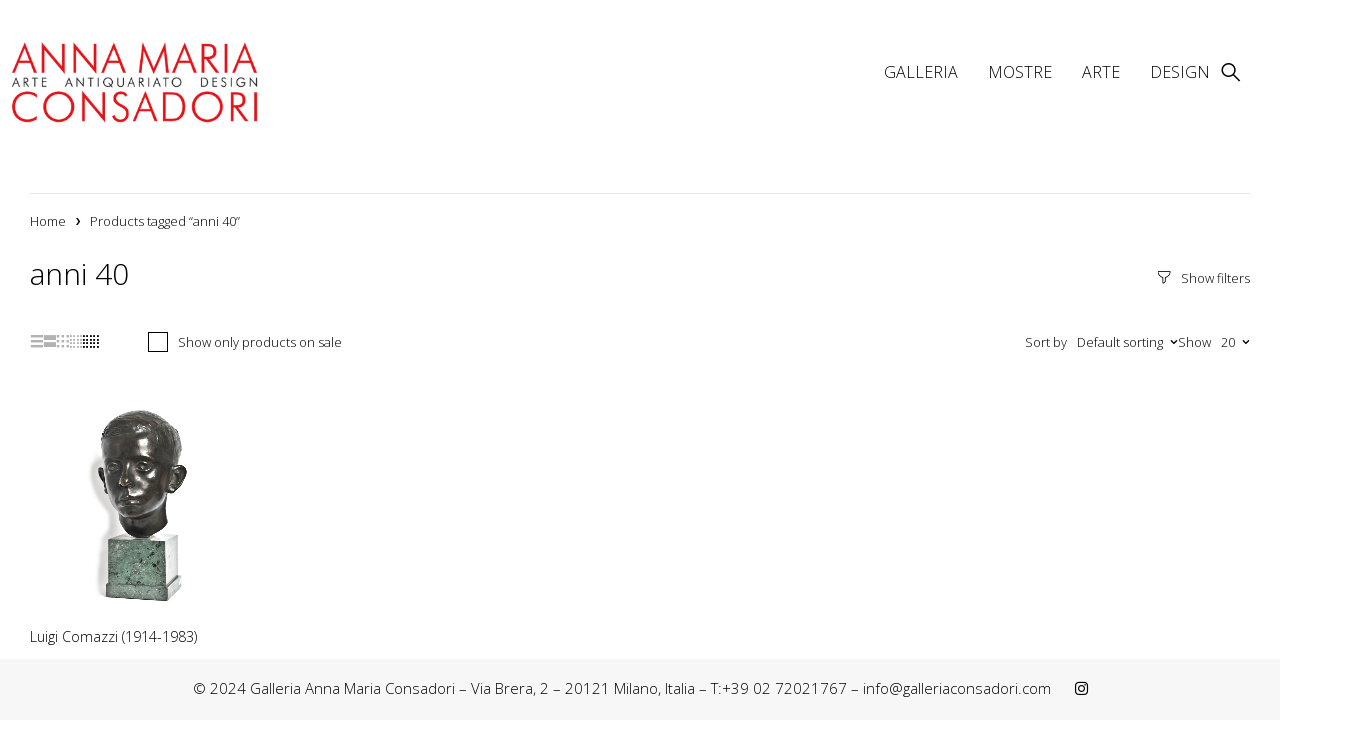

--- FILE ---
content_type: text/html; charset=UTF-8
request_url: https://www.galleriaconsadori.com/product-tag/anni-40/
body_size: 15316
content:
<!DOCTYPE html>
<html lang="it-IT">
<head>
	<meta charset="UTF-8" />

	<meta name="viewport" content="width=device-width, initial-scale=1.0, maximum-scale=1" />

	<link rel="profile" href="//gmpg.org/xfn/11" />
				<link rel="shortcut icon" href="https://www.galleriaconsadori.com/wp-content/uploads/2024/01/logo-consadori-micro.png" />
		<meta name='robots' content='index, follow, max-image-preview:large, max-snippet:-1, max-video-preview:-1' />

	<!-- This site is optimized with the Yoast SEO plugin v23.8 - https://yoast.com/wordpress/plugins/seo/ -->
	<title>anni 40 Archivi - Galleria Consadori</title>
	<link rel="canonical" href="https://www.galleriaconsadori.com/product-tag/anni-40/" />
	<meta property="og:locale" content="it_IT" />
	<meta property="og:type" content="article" />
	<meta property="og:title" content="anni 40 Archivi - Galleria Consadori" />
	<meta property="og:url" content="https://www.galleriaconsadori.com/product-tag/anni-40/" />
	<meta property="og:site_name" content="Galleria Consadori" />
	<meta property="og:image" content="https://www.galleriaconsadori.com/wp-content/uploads/2024/01/Logo-quadrato-1.jpg" />
	<meta property="og:image:width" content="767" />
	<meta property="og:image:height" content="256" />
	<meta property="og:image:type" content="image/jpeg" />
	<meta name="twitter:card" content="summary_large_image" />
	<script type="application/ld+json" class="yoast-schema-graph">{"@context":"https://schema.org","@graph":[{"@type":"CollectionPage","@id":"https://www.galleriaconsadori.com/product-tag/anni-40/","url":"https://www.galleriaconsadori.com/product-tag/anni-40/","name":"anni 40 Archivi - Galleria Consadori","isPartOf":{"@id":"https://www.galleriaconsadori.com/#website"},"primaryImageOfPage":{"@id":"https://www.galleriaconsadori.com/product-tag/anni-40/#primaryimage"},"image":{"@id":"https://www.galleriaconsadori.com/product-tag/anni-40/#primaryimage"},"thumbnailUrl":"https://www.galleriaconsadori.com/wp-content/uploads/2024/01/comazzi_mod.jpg","breadcrumb":{"@id":"https://www.galleriaconsadori.com/product-tag/anni-40/#breadcrumb"},"inLanguage":"it-IT"},{"@type":"ImageObject","inLanguage":"it-IT","@id":"https://www.galleriaconsadori.com/product-tag/anni-40/#primaryimage","url":"https://www.galleriaconsadori.com/wp-content/uploads/2024/01/comazzi_mod.jpg","contentUrl":"https://www.galleriaconsadori.com/wp-content/uploads/2024/01/comazzi_mod.jpg","width":709,"height":709},{"@type":"BreadcrumbList","@id":"https://www.galleriaconsadori.com/product-tag/anni-40/#breadcrumb","itemListElement":[{"@type":"ListItem","position":1,"name":"Home","item":"https://www.galleriaconsadori.com/"},{"@type":"ListItem","position":2,"name":"anni 40"}]},{"@type":"WebSite","@id":"https://www.galleriaconsadori.com/#website","url":"https://www.galleriaconsadori.com/","name":"Galleria Consadori","description":"","publisher":{"@id":"https://www.galleriaconsadori.com/#organization"},"potentialAction":[{"@type":"SearchAction","target":{"@type":"EntryPoint","urlTemplate":"https://www.galleriaconsadori.com/?s={search_term_string}"},"query-input":{"@type":"PropertyValueSpecification","valueRequired":true,"valueName":"search_term_string"}}],"inLanguage":"it-IT"},{"@type":"Organization","@id":"https://www.galleriaconsadori.com/#organization","name":"Galleria Consadori","url":"https://www.galleriaconsadori.com/","logo":{"@type":"ImageObject","inLanguage":"it-IT","@id":"https://www.galleriaconsadori.com/#/schema/logo/image/","url":"https://www.galleriaconsadori.com/wp-content/uploads/2024/01/Logo-quadrato-1.jpg","contentUrl":"https://www.galleriaconsadori.com/wp-content/uploads/2024/01/Logo-quadrato-1.jpg","width":767,"height":256,"caption":"Galleria Consadori"},"image":{"@id":"https://www.galleriaconsadori.com/#/schema/logo/image/"},"sameAs":["https://www.facebook.com/pages/Galleria-Consadori-via-Brera-2-Milano/268219243296974"]}]}</script>
	<!-- / Yoast SEO plugin. -->


<link rel='dns-prefetch' href='//use.fontawesome.com' />
<link rel='dns-prefetch' href='//fonts.googleapis.com' />
<link rel='preconnect' href='https://fonts.gstatic.com' crossorigin />
<link rel="alternate" type="application/rss+xml" title="Galleria Consadori &raquo; Feed" href="https://www.galleriaconsadori.com/feed/" />
<link rel="alternate" type="application/rss+xml" title="Galleria Consadori &raquo; Feed dei commenti" href="https://www.galleriaconsadori.com/comments/feed/" />
<link rel="alternate" type="application/rss+xml" title="Feed Galleria Consadori &raquo; anni 40 Tag" href="https://www.galleriaconsadori.com/product-tag/anni-40/feed/" />
<style id='wp-img-auto-sizes-contain-inline-css' type='text/css'>
img:is([sizes=auto i],[sizes^="auto," i]){contain-intrinsic-size:3000px 1500px}
/*# sourceURL=wp-img-auto-sizes-contain-inline-css */
</style>
<style id='wp-emoji-styles-inline-css' type='text/css'>

	img.wp-smiley, img.emoji {
		display: inline !important;
		border: none !important;
		box-shadow: none !important;
		height: 1em !important;
		width: 1em !important;
		margin: 0 0.07em !important;
		vertical-align: -0.1em !important;
		background: none !important;
		padding: 0 !important;
	}
/*# sourceURL=wp-emoji-styles-inline-css */
</style>
<link rel='stylesheet' id='contact-form-7-css' href='https://www.galleriaconsadori.com/wp-content/plugins/contact-form-7/includes/css/styles.css?ver=6.0' type='text/css' media='all' />
<link rel='stylesheet' id='ts-style-css' href='https://www.galleriaconsadori.com/wp-content/plugins/themesky/css/themesky.css?ver=1.0.2' type='text/css' media='all' />
<link rel='stylesheet' id='swiper-css' href='https://www.galleriaconsadori.com/wp-content/plugins/themesky/css/swiper-bundle.min.css?ver=1.0.2' type='text/css' media='all' />
<link rel='stylesheet' id='woocommerce-layout-css' href='https://www.galleriaconsadori.com/wp-content/plugins/woocommerce/assets/css/woocommerce-layout.css?ver=8.7.2' type='text/css' media='all' />
<link rel='stylesheet' id='woocommerce-smallscreen-css' href='https://www.galleriaconsadori.com/wp-content/plugins/woocommerce/assets/css/woocommerce-smallscreen.css?ver=8.7.2' type='text/css' media='only screen and (max-width: 768px)' />
<link rel='stylesheet' id='woocommerce-general-css' href='https://www.galleriaconsadori.com/wp-content/plugins/woocommerce/assets/css/woocommerce.css?ver=8.7.2' type='text/css' media='all' />
<style id='woocommerce-inline-inline-css' type='text/css'>
.woocommerce form .form-row .required { visibility: visible; }
/*# sourceURL=woocommerce-inline-inline-css */
</style>
<link rel='stylesheet' id='font-awesome-official-css' href='https://use.fontawesome.com/releases/v6.5.1/css/all.css' type='text/css' media='all' integrity="sha384-t1nt8BQoYMLFN5p42tRAtuAAFQaCQODekUVeKKZrEnEyp4H2R0RHFz0KWpmj7i8g" crossorigin="anonymous" />
<link rel="preload" as="style" href="https://fonts.googleapis.com/css?family=Open%20Sans:300&#038;display=swap&#038;ver=1710408064" /><link rel="stylesheet" href="https://fonts.googleapis.com/css?family=Open%20Sans:300&#038;display=swap&#038;ver=1710408064" media="print" onload="this.media='all'"><noscript><link rel="stylesheet" href="https://fonts.googleapis.com/css?family=Open%20Sans:300&#038;display=swap&#038;ver=1710408064" /></noscript><link rel='stylesheet' id='elementor-frontend-css' href='https://www.galleriaconsadori.com/wp-content/uploads/elementor/css/custom-frontend-lite.min.css?ver=1712070753' type='text/css' media='all' />
<link rel='stylesheet' id='elementor-post-17061-css' href='https://www.galleriaconsadori.com/wp-content/uploads/elementor/css/post-17061.css?ver=1712070754' type='text/css' media='all' />
<link rel='stylesheet' id='font-awesome-5-css' href='https://www.galleriaconsadori.com/wp-content/themes/loobek/css/fontawesome.min.css?ver=1.0.7' type='text/css' media='all' />
<link rel='stylesheet' id='font-icomoon-icon-css' href='https://www.galleriaconsadori.com/wp-content/themes/loobek/css/icomoon-icons.css?ver=1.0.7' type='text/css' media='all' />
<link rel='stylesheet' id='loobek-reset-css' href='https://www.galleriaconsadori.com/wp-content/themes/loobek/css/reset.css?ver=1.0.7' type='text/css' media='all' />
<link rel='stylesheet' id='loobek-style-css' href='https://www.galleriaconsadori.com/wp-content/themes/loobek/style.css?ver=1.0.7' type='text/css' media='all' />
<style id='loobek-style-inline-css' type='text/css'>
.main-products:not(.columns-1):not(.columns-2) .short-description, .main-products:not(.columns-1):not(.columns-2) .product-categories, .main-products:not(.columns-1):not(.columns-2) .star-rating-wrapper, .main-products.columns-1 .star-rating-wrapper .count-rating, .main-products.columns-2 .star-rating-wrapper .count-rating, .main-products:not(.columns-1):not(.columns-2) .star-rating-wrapper .list-view-rating, .main-products:not(.columns-1):not(.columns-2) .star-rating-wrapper.no-rating{display: none}
/*# sourceURL=loobek-style-inline-css */
</style>
<link rel='stylesheet' id='loobek-responsive-css' href='https://www.galleriaconsadori.com/wp-content/themes/loobek/css/responsive.css?ver=1.0.7' type='text/css' media='all' />
<link rel='stylesheet' id='loobek-dynamic-css-css' href='https://www.galleriaconsadori.com/wp-content/uploads/loobek.css?ver=1710408064' type='text/css' media='all' />
<style id='loobek-dynamic-css-inline-css' type='text/css'>
body.boxed {
  background: #ffffff;
}
article h1.entry-title {
  font-size: 30px;
}
.footer-container{
    position: fixed;
    bottom: 0;
    left: 0;
    right: 0; 
    z-index: 289;

}
.logo-wrapper {
    margin-left: -20px;
    margin-top: 20px;
}
.excerpt {
    margin-top: 15px !important;
}
/*# sourceURL=loobek-dynamic-css-inline-css */
</style>
<link rel='stylesheet' id='font-awesome-official-v4shim-css' href='https://use.fontawesome.com/releases/v6.5.1/css/v4-shims.css' type='text/css' media='all' integrity="sha384-5Jfdy0XO8+vjCRofsSnGmxGSYjLfsjjTOABKxVr8BkfvlaAm14bIJc7Jcjfq/xQI" crossorigin="anonymous" />
<script type="text/template" id="tmpl-variation-template">
	<div class="woocommerce-variation-description">{{{ data.variation.variation_description }}}</div>
	<div class="woocommerce-variation-price">{{{ data.variation.price_html }}}</div>
	<div class="woocommerce-variation-availability">{{{ data.variation.availability_html }}}</div>
</script>
<script type="text/template" id="tmpl-unavailable-variation-template">
	<p>Sorry, this product is unavailable. Please choose a different combination.</p>
</script>
<!--n2css--><!--n2js--><script type="text/javascript" src="https://www.galleriaconsadori.com/wp-includes/js/jquery/jquery.min.js?ver=3.7.1" id="jquery-core-js"></script>
<script type="text/javascript" src="https://www.galleriaconsadori.com/wp-includes/js/jquery/jquery-migrate.min.js?ver=3.4.1" id="jquery-migrate-js"></script>
<script type="text/javascript" src="https://www.galleriaconsadori.com/wp-content/plugins/woocommerce/assets/js/jquery-blockui/jquery.blockUI.min.js?ver=2.7.0-wc.8.7.2" id="jquery-blockui-js" defer="defer" data-wp-strategy="defer"></script>
<script type="text/javascript" id="wc-add-to-cart-js-extra">
/* <![CDATA[ */
var wc_add_to_cart_params = {"ajax_url":"/wp-admin/admin-ajax.php","wc_ajax_url":"/?wc-ajax=%%endpoint%%","i18n_view_cart":"View cart","cart_url":"https://www.galleriaconsadori.com","is_cart":"","cart_redirect_after_add":"no"};
//# sourceURL=wc-add-to-cart-js-extra
/* ]]> */
</script>
<script type="text/javascript" src="https://www.galleriaconsadori.com/wp-content/plugins/woocommerce/assets/js/frontend/add-to-cart.min.js?ver=8.7.2" id="wc-add-to-cart-js" defer="defer" data-wp-strategy="defer"></script>
<script type="text/javascript" src="https://www.galleriaconsadori.com/wp-content/plugins/woocommerce/assets/js/js-cookie/js.cookie.min.js?ver=2.1.4-wc.8.7.2" id="js-cookie-js" defer="defer" data-wp-strategy="defer"></script>
<script type="text/javascript" id="woocommerce-js-extra">
/* <![CDATA[ */
var woocommerce_params = {"ajax_url":"/wp-admin/admin-ajax.php","wc_ajax_url":"/?wc-ajax=%%endpoint%%"};
//# sourceURL=woocommerce-js-extra
/* ]]> */
</script>
<script type="text/javascript" src="https://www.galleriaconsadori.com/wp-content/plugins/woocommerce/assets/js/frontend/woocommerce.min.js?ver=8.7.2" id="woocommerce-js" defer="defer" data-wp-strategy="defer"></script>
<script type="text/javascript" id="wc-cart-fragments-js-extra">
/* <![CDATA[ */
var wc_cart_fragments_params = {"ajax_url":"/wp-admin/admin-ajax.php","wc_ajax_url":"/?wc-ajax=%%endpoint%%","cart_hash_key":"wc_cart_hash_b80b9e8005b35f68f76931299577fef3","fragment_name":"wc_fragments_b80b9e8005b35f68f76931299577fef3","request_timeout":"5000"};
//# sourceURL=wc-cart-fragments-js-extra
/* ]]> */
</script>
<script type="text/javascript" src="https://www.galleriaconsadori.com/wp-content/plugins/woocommerce/assets/js/frontend/cart-fragments.min.js?ver=8.7.2" id="wc-cart-fragments-js" defer="defer" data-wp-strategy="defer"></script>
<script type="text/javascript" src="https://www.galleriaconsadori.com/wp-content/plugins/woocommerce/assets/js/flexslider/jquery.flexslider.min.js?ver=2.7.2-wc.8.7.2" id="flexslider-js" defer="defer" data-wp-strategy="defer"></script>
<script type="text/javascript" src="https://www.galleriaconsadori.com/wp-includes/js/underscore.min.js?ver=1.13.7" id="underscore-js"></script>
<script type="text/javascript" id="wp-util-js-extra">
/* <![CDATA[ */
var _wpUtilSettings = {"ajax":{"url":"/wp-admin/admin-ajax.php"}};
//# sourceURL=wp-util-js-extra
/* ]]> */
</script>
<script type="text/javascript" src="https://www.galleriaconsadori.com/wp-includes/js/wp-util.min.js?ver=be9ee57db0058020289114d0b07ff4de" id="wp-util-js"></script>
<script type="text/javascript" id="wc-add-to-cart-variation-js-extra">
/* <![CDATA[ */
var wc_add_to_cart_variation_params = {"wc_ajax_url":"/?wc-ajax=%%endpoint%%","i18n_no_matching_variations_text":"Sorry, no products matched your selection. Please choose a different combination.","i18n_make_a_selection_text":"Please select some product options before adding this product to your cart.","i18n_unavailable_text":"Sorry, this product is unavailable. Please choose a different combination."};
//# sourceURL=wc-add-to-cart-variation-js-extra
/* ]]> */
</script>
<script type="text/javascript" src="https://www.galleriaconsadori.com/wp-content/plugins/woocommerce/assets/js/frontend/add-to-cart-variation.min.js?ver=8.7.2" id="wc-add-to-cart-variation-js" defer="defer" data-wp-strategy="defer"></script>
<link rel="https://api.w.org/" href="https://www.galleriaconsadori.com/wp-json/" /><link rel="alternate" title="JSON" type="application/json" href="https://www.galleriaconsadori.com/wp-json/wp/v2/product_tag/977" /><meta name="generator" content="Redux 4.5.0" />	<noscript><style>.woocommerce-product-gallery{ opacity: 1 !important; }</style></noscript>
	<meta name="generator" content="Elementor 3.20.3; features: e_optimized_assets_loading, e_optimized_css_loading, e_font_icon_svg, additional_custom_breakpoints, block_editor_assets_optimize, e_image_loading_optimization; settings: css_print_method-external, google_font-enabled, font_display-swap">
<style id='global-styles-inline-css' type='text/css'>
:root{--wp--preset--aspect-ratio--square: 1;--wp--preset--aspect-ratio--4-3: 4/3;--wp--preset--aspect-ratio--3-4: 3/4;--wp--preset--aspect-ratio--3-2: 3/2;--wp--preset--aspect-ratio--2-3: 2/3;--wp--preset--aspect-ratio--16-9: 16/9;--wp--preset--aspect-ratio--9-16: 9/16;--wp--preset--color--black: #000000;--wp--preset--color--cyan-bluish-gray: #abb8c3;--wp--preset--color--white: #ffffff;--wp--preset--color--pale-pink: #f78da7;--wp--preset--color--vivid-red: #cf2e2e;--wp--preset--color--luminous-vivid-orange: #ff6900;--wp--preset--color--luminous-vivid-amber: #fcb900;--wp--preset--color--light-green-cyan: #7bdcb5;--wp--preset--color--vivid-green-cyan: #00d084;--wp--preset--color--pale-cyan-blue: #8ed1fc;--wp--preset--color--vivid-cyan-blue: #0693e3;--wp--preset--color--vivid-purple: #9b51e0;--wp--preset--gradient--vivid-cyan-blue-to-vivid-purple: linear-gradient(135deg,rgb(6,147,227) 0%,rgb(155,81,224) 100%);--wp--preset--gradient--light-green-cyan-to-vivid-green-cyan: linear-gradient(135deg,rgb(122,220,180) 0%,rgb(0,208,130) 100%);--wp--preset--gradient--luminous-vivid-amber-to-luminous-vivid-orange: linear-gradient(135deg,rgb(252,185,0) 0%,rgb(255,105,0) 100%);--wp--preset--gradient--luminous-vivid-orange-to-vivid-red: linear-gradient(135deg,rgb(255,105,0) 0%,rgb(207,46,46) 100%);--wp--preset--gradient--very-light-gray-to-cyan-bluish-gray: linear-gradient(135deg,rgb(238,238,238) 0%,rgb(169,184,195) 100%);--wp--preset--gradient--cool-to-warm-spectrum: linear-gradient(135deg,rgb(74,234,220) 0%,rgb(151,120,209) 20%,rgb(207,42,186) 40%,rgb(238,44,130) 60%,rgb(251,105,98) 80%,rgb(254,248,76) 100%);--wp--preset--gradient--blush-light-purple: linear-gradient(135deg,rgb(255,206,236) 0%,rgb(152,150,240) 100%);--wp--preset--gradient--blush-bordeaux: linear-gradient(135deg,rgb(254,205,165) 0%,rgb(254,45,45) 50%,rgb(107,0,62) 100%);--wp--preset--gradient--luminous-dusk: linear-gradient(135deg,rgb(255,203,112) 0%,rgb(199,81,192) 50%,rgb(65,88,208) 100%);--wp--preset--gradient--pale-ocean: linear-gradient(135deg,rgb(255,245,203) 0%,rgb(182,227,212) 50%,rgb(51,167,181) 100%);--wp--preset--gradient--electric-grass: linear-gradient(135deg,rgb(202,248,128) 0%,rgb(113,206,126) 100%);--wp--preset--gradient--midnight: linear-gradient(135deg,rgb(2,3,129) 0%,rgb(40,116,252) 100%);--wp--preset--font-size--small: 13px;--wp--preset--font-size--medium: 20px;--wp--preset--font-size--large: 36px;--wp--preset--font-size--x-large: 42px;--wp--preset--spacing--20: 0.44rem;--wp--preset--spacing--30: 0.67rem;--wp--preset--spacing--40: 1rem;--wp--preset--spacing--50: 1.5rem;--wp--preset--spacing--60: 2.25rem;--wp--preset--spacing--70: 3.38rem;--wp--preset--spacing--80: 5.06rem;--wp--preset--shadow--natural: 6px 6px 9px rgba(0, 0, 0, 0.2);--wp--preset--shadow--deep: 12px 12px 50px rgba(0, 0, 0, 0.4);--wp--preset--shadow--sharp: 6px 6px 0px rgba(0, 0, 0, 0.2);--wp--preset--shadow--outlined: 6px 6px 0px -3px rgb(255, 255, 255), 6px 6px rgb(0, 0, 0);--wp--preset--shadow--crisp: 6px 6px 0px rgb(0, 0, 0);}:where(.is-layout-flex){gap: 0.5em;}:where(.is-layout-grid){gap: 0.5em;}body .is-layout-flex{display: flex;}.is-layout-flex{flex-wrap: wrap;align-items: center;}.is-layout-flex > :is(*, div){margin: 0;}body .is-layout-grid{display: grid;}.is-layout-grid > :is(*, div){margin: 0;}:where(.wp-block-columns.is-layout-flex){gap: 2em;}:where(.wp-block-columns.is-layout-grid){gap: 2em;}:where(.wp-block-post-template.is-layout-flex){gap: 1.25em;}:where(.wp-block-post-template.is-layout-grid){gap: 1.25em;}.has-black-color{color: var(--wp--preset--color--black) !important;}.has-cyan-bluish-gray-color{color: var(--wp--preset--color--cyan-bluish-gray) !important;}.has-white-color{color: var(--wp--preset--color--white) !important;}.has-pale-pink-color{color: var(--wp--preset--color--pale-pink) !important;}.has-vivid-red-color{color: var(--wp--preset--color--vivid-red) !important;}.has-luminous-vivid-orange-color{color: var(--wp--preset--color--luminous-vivid-orange) !important;}.has-luminous-vivid-amber-color{color: var(--wp--preset--color--luminous-vivid-amber) !important;}.has-light-green-cyan-color{color: var(--wp--preset--color--light-green-cyan) !important;}.has-vivid-green-cyan-color{color: var(--wp--preset--color--vivid-green-cyan) !important;}.has-pale-cyan-blue-color{color: var(--wp--preset--color--pale-cyan-blue) !important;}.has-vivid-cyan-blue-color{color: var(--wp--preset--color--vivid-cyan-blue) !important;}.has-vivid-purple-color{color: var(--wp--preset--color--vivid-purple) !important;}.has-black-background-color{background-color: var(--wp--preset--color--black) !important;}.has-cyan-bluish-gray-background-color{background-color: var(--wp--preset--color--cyan-bluish-gray) !important;}.has-white-background-color{background-color: var(--wp--preset--color--white) !important;}.has-pale-pink-background-color{background-color: var(--wp--preset--color--pale-pink) !important;}.has-vivid-red-background-color{background-color: var(--wp--preset--color--vivid-red) !important;}.has-luminous-vivid-orange-background-color{background-color: var(--wp--preset--color--luminous-vivid-orange) !important;}.has-luminous-vivid-amber-background-color{background-color: var(--wp--preset--color--luminous-vivid-amber) !important;}.has-light-green-cyan-background-color{background-color: var(--wp--preset--color--light-green-cyan) !important;}.has-vivid-green-cyan-background-color{background-color: var(--wp--preset--color--vivid-green-cyan) !important;}.has-pale-cyan-blue-background-color{background-color: var(--wp--preset--color--pale-cyan-blue) !important;}.has-vivid-cyan-blue-background-color{background-color: var(--wp--preset--color--vivid-cyan-blue) !important;}.has-vivid-purple-background-color{background-color: var(--wp--preset--color--vivid-purple) !important;}.has-black-border-color{border-color: var(--wp--preset--color--black) !important;}.has-cyan-bluish-gray-border-color{border-color: var(--wp--preset--color--cyan-bluish-gray) !important;}.has-white-border-color{border-color: var(--wp--preset--color--white) !important;}.has-pale-pink-border-color{border-color: var(--wp--preset--color--pale-pink) !important;}.has-vivid-red-border-color{border-color: var(--wp--preset--color--vivid-red) !important;}.has-luminous-vivid-orange-border-color{border-color: var(--wp--preset--color--luminous-vivid-orange) !important;}.has-luminous-vivid-amber-border-color{border-color: var(--wp--preset--color--luminous-vivid-amber) !important;}.has-light-green-cyan-border-color{border-color: var(--wp--preset--color--light-green-cyan) !important;}.has-vivid-green-cyan-border-color{border-color: var(--wp--preset--color--vivid-green-cyan) !important;}.has-pale-cyan-blue-border-color{border-color: var(--wp--preset--color--pale-cyan-blue) !important;}.has-vivid-cyan-blue-border-color{border-color: var(--wp--preset--color--vivid-cyan-blue) !important;}.has-vivid-purple-border-color{border-color: var(--wp--preset--color--vivid-purple) !important;}.has-vivid-cyan-blue-to-vivid-purple-gradient-background{background: var(--wp--preset--gradient--vivid-cyan-blue-to-vivid-purple) !important;}.has-light-green-cyan-to-vivid-green-cyan-gradient-background{background: var(--wp--preset--gradient--light-green-cyan-to-vivid-green-cyan) !important;}.has-luminous-vivid-amber-to-luminous-vivid-orange-gradient-background{background: var(--wp--preset--gradient--luminous-vivid-amber-to-luminous-vivid-orange) !important;}.has-luminous-vivid-orange-to-vivid-red-gradient-background{background: var(--wp--preset--gradient--luminous-vivid-orange-to-vivid-red) !important;}.has-very-light-gray-to-cyan-bluish-gray-gradient-background{background: var(--wp--preset--gradient--very-light-gray-to-cyan-bluish-gray) !important;}.has-cool-to-warm-spectrum-gradient-background{background: var(--wp--preset--gradient--cool-to-warm-spectrum) !important;}.has-blush-light-purple-gradient-background{background: var(--wp--preset--gradient--blush-light-purple) !important;}.has-blush-bordeaux-gradient-background{background: var(--wp--preset--gradient--blush-bordeaux) !important;}.has-luminous-dusk-gradient-background{background: var(--wp--preset--gradient--luminous-dusk) !important;}.has-pale-ocean-gradient-background{background: var(--wp--preset--gradient--pale-ocean) !important;}.has-electric-grass-gradient-background{background: var(--wp--preset--gradient--electric-grass) !important;}.has-midnight-gradient-background{background: var(--wp--preset--gradient--midnight) !important;}.has-small-font-size{font-size: var(--wp--preset--font-size--small) !important;}.has-medium-font-size{font-size: var(--wp--preset--font-size--medium) !important;}.has-large-font-size{font-size: var(--wp--preset--font-size--large) !important;}.has-x-large-font-size{font-size: var(--wp--preset--font-size--x-large) !important;}
/*# sourceURL=global-styles-inline-css */
</style>
<link rel='stylesheet' id='elementor-post-21329-css' href='https://www.galleriaconsadori.com/wp-content/uploads/elementor/css/post-21329.css?ver=1712070754' type='text/css' media='all' />
</head>
<body data-rsssl=1 class="archive tax-product_tag term-anni-40 term-977 wp-theme-loobek theme-loobek woocommerce woocommerce-page woocommerce-no-js boxed header-v11 header-number-style-v1 header-mobile-v1 hidden-compare enable-catalog-mode product-label-rectangle label-align-vertical product-hover-style-v1 product-mobile-style-v3 cart-quantity-inline ajax-pagination ts_desktop elementor-default elementor-kit-17061">
<div id="page" class="hfeed site">

			
		<!-- Page Slider -->
				
				
		
<header class="ts-header header-sticky menu-middle " style="margin-bottom: 50px">

	<div class="header-template">
		<div class="header-middle">
			<div class="container">
				
								<div class="header-left visible-phone">
				
										<div class="ts-mobile-icon-toggle">
						<span class="icon"></span>
					</div>
										
										<div class="search-button"><span class="icon"></span></div>
										
				</div>
									
				<div class="logo-wrapper">		<div class="logo">
			<a href="https://www.galleriaconsadori.com/">
							<img src="https://www.galleriaconsadori.com/wp-content/uploads/2024/01/Logo-quadrato-1.jpg" alt="Loobek" title="Loobek" class="normal-logo" />
						
							<img src="https://www.galleriaconsadori.com/wp-content/uploads/2024/01/Logo-quadrato-1.jpg" alt="Loobek" title="Loobek" class="mobile-logo" />
						
							<img src="https://www.galleriaconsadori.com/wp-content/uploads/2024/01/Logo-quadrato-1.jpg" alt="Loobek" title="Loobek" class="sticky-logo" />
						
						
						</a>
		</div>
		</div>
				
			
				
								
				<div class="header-right">
					
					
						<div class="menu-wrapper hidden-phone">
					<div class="ts-menu ">
						<nav class="main-menu ts-mega-menu-wrapper"><ul id="menu-main-menu" class="menu"><li id="menu-item-22037" class="menu-item menu-item-type-post_type menu-item-object-page menu-item-22037 ts-normal-menu">
	<a href="https://www.galleriaconsadori.com/galleria/"><span class="menu-label">GALLERIA</span></a></li>
<li id="menu-item-22035" class="menu-item menu-item-type-post_type menu-item-object-page menu-item-22035 ts-normal-menu">
	<a href="https://www.galleriaconsadori.com/mostre/"><span class="menu-label">MOSTRE</span></a></li>
<li id="menu-item-22034" class="menu-item menu-item-type-post_type menu-item-object-page menu-item-has-children menu-item-22034 ts-normal-menu parent">
	<a href="https://www.galleriaconsadori.com/arte/"><span class="menu-label">ARTE</span></a><span class="ts-menu-drop-icon"></span>
<ul class="sub-menu">
	<li id="menu-item-22856" class="menu-item menu-item-type-post_type menu-item-object-page menu-item-22856">
		<a href="https://www.galleriaconsadori.com/arte/pittura/"><span class="menu-label">PITTURA</span></a></li>
	<li id="menu-item-22868" class="menu-item menu-item-type-post_type menu-item-object-page menu-item-22868">
		<a href="https://www.galleriaconsadori.com/arte/scultura/"><span class="menu-label">SCULTURA</span></a></li>
	<li id="menu-item-22874" class="menu-item menu-item-type-post_type menu-item-object-page menu-item-22874">
		<a href="https://www.galleriaconsadori.com/arte/fotografia/"><span class="menu-label">FOTOGRAFIA</span></a></li>
	<li id="menu-item-22862" class="menu-item menu-item-type-post_type menu-item-object-page menu-item-22862">
		<a href="https://www.galleriaconsadori.com/arte/disegni/"><span class="menu-label">DISEGNI</span></a></li>
	<li id="menu-item-29805" class="menu-item menu-item-type-post_type menu-item-object-page menu-item-29805">
		<a href="https://www.galleriaconsadori.com/arte/edizioni/"><span class="menu-label">EDIZIONI</span></a></li>
</ul>
</li>
<li id="menu-item-22033" class="menu-item menu-item-type-post_type menu-item-object-page menu-item-has-children menu-item-22033 ts-normal-menu parent">
	<a href="https://www.galleriaconsadori.com/design/"><span class="menu-label">DESIGN</span></a><span class="ts-menu-drop-icon"></span>
<ul class="sub-menu">
	<li id="menu-item-23006" class="menu-item menu-item-type-post_type menu-item-object-page menu-item-23006">
		<a href="https://www.galleriaconsadori.com/design/mobili/"><span class="menu-label">MOBILI</span></a></li>
	<li id="menu-item-23007" class="menu-item menu-item-type-post_type menu-item-object-page menu-item-23007">
		<a href="https://www.galleriaconsadori.com/design/illuminazione/"><span class="menu-label">ILLUMINAZIONE</span></a></li>
	<li id="menu-item-23008" class="menu-item menu-item-type-post_type menu-item-object-page menu-item-23008">
		<a href="https://www.galleriaconsadori.com/design/oggetti/"><span class="menu-label">OGGETTI</span></a></li>
</ul>
</li>
</ul></nav>					</div>
				</div>
				
										
					<div class="icon-menu-ipad-header hidden-phone">
						<span class="icon"></span>
					</div>
					
										<div class="ts-mobile-icon-toggle">
						<span class="icon"></span>
					</div>
										
										<div class="search-button"><span class="icon"></span></div>
										
										
										
										
				</div>
				
			</div>
		</div>	
		
	</div>	
</header>		
		
	
	<div id="main" class="wrapper "><div class="breadcrumb-title-wrapper breadcrumb-v1"><div class="bg-breadcrumb" ></div><div class="breadcrumb-content container"><div class="breadcrumb-title"><div class="breadcrumbs"><div class="breadcrumbs-container"><a href="https://www.galleriaconsadori.com">Home</a><span>/</span>Products tagged &ldquo;anni 40&rdquo;</div></div><h1 class="heading-title page-title entry-title ">anni 40</h1></div></div></div><div class="page-container show-breadcrumb-v1 no-sidebar">

	
	<!-- Left Sidebar -->
		
	
		<div id="main-content" class="style-filter-popup filter-button-position-inline style-sort-default">	
		<div id="primary" class="site-content">
		
				
							<div class="before-loop-wrapper">
					<div class="woocommerce-notices-wrapper"></div>	<div class="ts-product-columns-selector">
				<span class="column-1 " data-class="columns-1"></span>
				<span class="column-1-1 " data-class="columns-1 big-thumbnail"></span>
				<span class="column-2 " data-class="columns-2"></span>
				<span class="column-3 " data-class="columns-3"></span>
				<span class="column-4 " data-class="columns-4"></span>
				<span class="column-5 selected" data-class="columns-5"></span>
			</div>
		<form method="get" action="https://www.galleriaconsadori.com/product-tag/anni-40/" class="product-on-sale-form ">
		<label>
			<input type="checkbox" name="onsale" value="yes"  />
			Show only products on sale		</label>
			</form>
	<p class="woocommerce-result-count">
	Showing the single result</p>
<form class="woocommerce-ordering" method="get">
	<select name="orderby" class="orderby" aria-label="Shop order" >
					<option value="menu_order"  selected='selected'>Default sorting</option>
					<option value="popularity" >Sort by popularity</option>
					<option value="rating" >Sort by average rating</option>
					<option value="date" >Sort by latest</option>
					<option value="price" >Sort by price: low to high</option>
					<option value="price-desc" >Sort by price: high to low</option>
					<option value="best_selling" >Sort by best selling</option>
			</select>
	<span>Sort by</span>
	<ul class="orderby">
		<li><span class="orderby-current">Default sorting</span>
			<ul class="dropdown">
								<li><a href="#" data-orderby="menu_order" class="current">Default sorting</a></li>
								<li><a href="#" data-orderby="popularity" class="">Sort by popularity</a></li>
								<li><a href="#" data-orderby="rating" class="">Sort by average rating</a></li>
								<li><a href="#" data-orderby="date" class="">Sort by latest</a></li>
								<li><a href="#" data-orderby="price" class="">Sort by price: low to high</a></li>
								<li><a href="#" data-orderby="price-desc" class="">Sort by price: high to low</a></li>
								<li><a href="#" data-orderby="best_selling" class="">Sort by best selling</a></li>
							</ul>
		</li>
	</ul>
	<input type="hidden" name="paged" value="1" />
	</form>
	<form method="get" action="https://www.galleriaconsadori.com/product-tag/anni-40/" class="product-per-page-form">
		<span>Show</span>
		<select name="per_page" class="perpage">
						<option value="20"  selected='selected'>20</option>
						<option value="40" >40</option>
						<option value="60" >60</option>
						<option value="80" >80</option>
					</select>
		<ul class="perpage">
			<li>
				<span class="perpage-current">20</span>
				<ul class="dropdown">
										<li><a href="#" data-perpage="20" class="current">20</a></li>
										<li><a href="#" data-perpage="40" class="">40</a></li>
										<li><a href="#" data-perpage="60" class="">60</a></li>
										<li><a href="#" data-perpage="80" class="">80</a></li>
									</ul>
			</li>
		</ul>
			</form>
		<div class="filter-widget-area-button">
			<a href="#" data-show_title="Show filters" data-hide_title="Hide filters"></a>
		</div>
				<div id="ts-filter-widget-area" class="ts-floating-sidebar">
			<div class="overlay"></div>
			<div class="ts-sidebar-content">
				<span class="close"></span>
				<span class="title">Filter</span>
				<aside class="filter-widget-area">
					<div class="ts-active-filters"></div>	<form method="get" action="https://www.galleriaconsadori.com/product-tag/anni-40/" class="product-on-sale-form ">
		<label>
			<input type="checkbox" name="onsale" value="yes"  />
			Show only products on sale		</label>
			</form>
	<section id="ts_product_categories-2" class="widget-container ts-product-categories-widget"><div class="widget-title-wrapper"><a class="block-control" href="javascript:void(0)"></a><h3 class="widget-title heading-title">Categories</h3></div>			<div class="ts-product-categories-widget-wrapper">
				<ul class="product-categories" ><li class="cat-item "><span class="icon-toggle"></span><a href="https://www.galleriaconsadori.com/product-category/arte/">Arte</a><ul class="children" style="display: none"><li class="cat-item "><span class="icon-toggle"></span><a href="https://www.galleriaconsadori.com/product-category/arte/disegni/">Disegni</a></li><li class="cat-item "><span class="icon-toggle"></span><a href="https://www.galleriaconsadori.com/product-category/arte/foto/">Foto</a></li><li class="cat-item "><span class="icon-toggle"></span><a href="https://www.galleriaconsadori.com/product-category/arte/pittura/">Pittura</a></li><li class="cat-item "><span class="icon-toggle"></span><a href="https://www.galleriaconsadori.com/product-category/arte/scultura/">Scultura</a></li></ul></li><li class="cat-item "><span class="icon-toggle"></span><a href="https://www.galleriaconsadori.com/product-category/design/">Design</a><ul class="children" style="display: none"><li class="cat-item "><span class="icon-toggle"></span><a href="https://www.galleriaconsadori.com/product-category/design/illuminazione/">Illuminazione</a></li><li class="cat-item "><span class="icon-toggle"></span><a href="https://www.galleriaconsadori.com/product-category/design/mobili/">Mobili</a></li><li class="cat-item "><span class="icon-toggle"></span><a href="https://www.galleriaconsadori.com/product-category/design/oggetti/">Oggetti</a></li></ul></li><li class="cat-item "><span class="icon-toggle"></span><a href="https://www.galleriaconsadori.com/product-category/edizioni/">Edizioni</a></li><li class="cat-item "><span class="icon-toggle"></span><a href="https://www.galleriaconsadori.com/product-category/non-categorizzato/">Non categorizzato</a></li><li class="cat-item "><span class="icon-toggle"></span><a href="https://www.galleriaconsadori.com/product-category/uncategorized/">Uncategorized</a></li></ul>			</div>

			</section><section id="ts_product_filter_by_brand-2" class="widget-container product-filter-by-brand"><div class="widget-title-wrapper"><a class="block-control" href="javascript:void(0)"></a><h3 class="widget-title heading-title">Brands</h3></div>			<div class="product-filter-by-brand-wrapper">
								<p>There is no brand</p>
							
				<input type="hidden" class="query-type" value="and" />
				
				<form method="get" action="https://www.galleriaconsadori.com/product-tag/anni-40/">
					<input type="hidden" name="product_brand" value="" />
									</form>
			</div>
			</section><section id="ts_product_filter_by_price-2" class="widget-container product-filter-by-price"><div class="widget-title-wrapper"><a class="block-control" href="javascript:void(0)"></a><h3 class="widget-title heading-title">Price</h3></div>		<div class="product-filter-by-price-wrapper">
			<ul>
								<li data-min="" data-max="">
					<label>All</label>
				</li>
								
								<li data-min="0" data-max="199" class="">
					<label>&#36;0 - &#36;199</label>
				</li>
								<li data-min="200" data-max="399" class="">
					<label>&#36;200 - &#36;399</label>
				</li>
								<li data-min="400" data-max="599" class="">
					<label>&#36;400 - &#36;599</label>
				</li>
								<li data-min="600" data-max="799" class="">
					<label>&#36;600 - &#36;799</label>
				</li>
								
								<li data-min="799" data-max="" class="">
					<label>Over &#36;799</label>
				</li>
							</ul>
			
			<form method="get" action="https://www.galleriaconsadori.com/product-tag/anni-40/">
				<input type="hidden" name="min_price" value="" />
				<input type="hidden" name="max_price" value="" />
							</form>
		</div>
		</section>				</aside>
			</div>
		</div>
					</div>
						
						<div class="woocommerce main-products columns-5 ">
			<div class="products"><section class="product type-product post-6325 status-publish first instock product_cat-arte product_cat-scultura product_tag-anni-40 product_tag-luigi-comazzi has-post-thumbnail shipping-taxable product-type-simple" data-product_id="6325">
	<div class="product-wrapper">
			
		<div class="thumbnail-wrapper">
			<a href="https://www.galleriaconsadori.com/opere/luigi-comazzi/">

				<figure class="no-back-image"><img fetchpriority="high" src="https://galleriaconsadori.com/wp-content/themes/loobek/images/prod_loading.gif" data-src="https://www.galleriaconsadori.com/wp-content/uploads/2024/01/comazzi_mod.jpg" class="attachment-shop_catalog wp-post-image ts-lazy-load" alt="" width="600" height="799" /></figure>
			</a>
					<div class="product-label">
		</div>
	<div class="product-group-button"><div class="button-in quickshop"><a class="quickshop" href="#" data-product_id="6325"><span class="ts-tooltip button-tooltip">Quick view</span></a></div></div>			
		</div>
		<div class="meta-wrapper">
			<div class="product-categories"><span>Categories: </span><a href="https://www.galleriaconsadori.com/product-category/arte/" rel="tag">Arte</a>, <a href="https://www.galleriaconsadori.com/product-category/arte/scultura/" rel="tag">Scultura</a></div><h3 class="heading-title product-name"><a href="https://www.galleriaconsadori.com/opere/luigi-comazzi/">Luigi Comazzi (1914-1983)</a></h3>
	<div class="short-description">
		Testa di Fanciullo

&nbsp;

Anni '40

&nbsp;

bronzo/bronze

&nbsp;

Cm 12,5x17x37h

&nbsp;	</div>
	<div class="star-rating-wrapper no-rating"><div class="list-view-rating"><span>0 Reviews</span></div></div><div class="product-group-button-price">
<div class="product-group-button-meta"></div></div>		</div>
	</div>
</section></div>			</div>
			
			<div class="after-loop-wrapper"></div>
			
		
			</div>
	</div>
	<!-- Right Sidebar -->
		
	
</div>
</div><!-- #main .wrapper -->
		<footer id="colophon" class="footer-container footer-area hidden ">
				<div data-elementor-type="wp-post" data-elementor-id="21329" class="elementor elementor-21329">
				<div class="elementor-element elementor-element-13d33c8 e-con-full e-flex e-con e-parent" data-id="13d33c8" data-element_type="container" data-settings="{&quot;background_background&quot;:&quot;classic&quot;}" data-core-v316-plus="true">
				<div class="elementor-element elementor-element-aea71d2 elementor-widget elementor-widget-text-editor" data-id="aea71d2" data-element_type="widget" data-widget_type="text-editor.default">
				<div class="elementor-widget-container">
			<style>/*! elementor - v3.20.0 - 26-03-2024 */
.elementor-widget-text-editor.elementor-drop-cap-view-stacked .elementor-drop-cap{background-color:#69727d;color:#fff}.elementor-widget-text-editor.elementor-drop-cap-view-framed .elementor-drop-cap{color:#69727d;border:3px solid;background-color:transparent}.elementor-widget-text-editor:not(.elementor-drop-cap-view-default) .elementor-drop-cap{margin-top:8px}.elementor-widget-text-editor:not(.elementor-drop-cap-view-default) .elementor-drop-cap-letter{width:1em;height:1em}.elementor-widget-text-editor .elementor-drop-cap{float:left;text-align:center;line-height:1;font-size:50px}.elementor-widget-text-editor .elementor-drop-cap-letter{display:inline-block}</style>				<p style="text-align: center;">© 2024 Galleria Anna Maria Consadori &#8211; Via Brera, 2 &#8211; 20121 Milano, Italia &#8211; T:+39 02 72021767 &#8211; <a href="mailto:info@galleriaconsadori.com">info@galleriaconsadori.com</a> <i class="fa fa-instagram" style="padding-left: 20px;"></i></p>						</div>
				</div>
				</div>
				</div>
			</footer>
	</div><!-- #page -->

			<!-- Group Header Button -->
		<div id="group-icon-header">
			<div class="ts-sidebar-content">
				
				<div class="sidebar-content">
					
					<h6 class="menu-title"><span>Main Menu</span></h6>
					
					<div class="mobile-menu-wrapper ts-menu">
						<nav class="mobile-menu"><ul id="menu-main-menu-1" class="menu"><li class="menu-item menu-item-type-post_type menu-item-object-page menu-item-22037 ts-normal-menu">
	<a href="https://www.galleriaconsadori.com/galleria/"><span class="menu-label">GALLERIA</span></a></li>
<li class="menu-item menu-item-type-post_type menu-item-object-page menu-item-22035 ts-normal-menu">
	<a href="https://www.galleriaconsadori.com/mostre/"><span class="menu-label">MOSTRE</span></a></li>
<li class="menu-item menu-item-type-post_type menu-item-object-page menu-item-has-children menu-item-22034 ts-normal-menu parent">
	<a href="https://www.galleriaconsadori.com/arte/"><span class="menu-label">ARTE</span></a><span class="ts-menu-drop-icon"></span>
<ul class="sub-menu">
	<li class="menu-item menu-item-type-post_type menu-item-object-page menu-item-22856">
		<a href="https://www.galleriaconsadori.com/arte/pittura/"><span class="menu-label">PITTURA</span></a></li>
	<li class="menu-item menu-item-type-post_type menu-item-object-page menu-item-22868">
		<a href="https://www.galleriaconsadori.com/arte/scultura/"><span class="menu-label">SCULTURA</span></a></li>
	<li class="menu-item menu-item-type-post_type menu-item-object-page menu-item-22874">
		<a href="https://www.galleriaconsadori.com/arte/fotografia/"><span class="menu-label">FOTOGRAFIA</span></a></li>
	<li class="menu-item menu-item-type-post_type menu-item-object-page menu-item-22862">
		<a href="https://www.galleriaconsadori.com/arte/disegni/"><span class="menu-label">DISEGNI</span></a></li>
	<li class="menu-item menu-item-type-post_type menu-item-object-page menu-item-29805">
		<a href="https://www.galleriaconsadori.com/arte/edizioni/"><span class="menu-label">EDIZIONI</span></a></li>
</ul>
</li>
<li class="menu-item menu-item-type-post_type menu-item-object-page menu-item-has-children menu-item-22033 ts-normal-menu parent">
	<a href="https://www.galleriaconsadori.com/design/"><span class="menu-label">DESIGN</span></a><span class="ts-menu-drop-icon"></span>
<ul class="sub-menu">
	<li class="menu-item menu-item-type-post_type menu-item-object-page menu-item-23006">
		<a href="https://www.galleriaconsadori.com/design/mobili/"><span class="menu-label">MOBILI</span></a></li>
	<li class="menu-item menu-item-type-post_type menu-item-object-page menu-item-23007">
		<a href="https://www.galleriaconsadori.com/design/illuminazione/"><span class="menu-label">ILLUMINAZIONE</span></a></li>
	<li class="menu-item menu-item-type-post_type menu-item-object-page menu-item-23008">
		<a href="https://www.galleriaconsadori.com/design/oggetti/"><span class="menu-label">OGGETTI</span></a></li>
</ul>
</li>
</ul></nav>					</div>
					
										
										
				</div>	
				
			</div>
			
		</div>

		<!-- Mobile Group Button -->
				
	
	<!-- Shopping Cart Floating Sidebar -->
		

<div id="to-top" class="scroll-button">
	<a class="scroll-button" href="javascript:void(0)" title="Back to Top">Back to Top</a>
</div>

<script type="speculationrules">
{"prefetch":[{"source":"document","where":{"and":[{"href_matches":"/*"},{"not":{"href_matches":["/wp-*.php","/wp-admin/*","/wp-content/uploads/*","/wp-content/*","/wp-content/plugins/*","/wp-content/themes/loobek/*","/*\\?(.+)"]}},{"not":{"selector_matches":"a[rel~=\"nofollow\"]"}},{"not":{"selector_matches":".no-prefetch, .no-prefetch a"}}]},"eagerness":"conservative"}]}
</script>
		<div id="ts-search-sidebar" class="ts-floating-sidebar">
			<div class="overlay"></div>
			<div class="ts-sidebar-content">
				<div class="container">
					<span class="close"></span>
					<div class="ts-search-normal woocommerce">
						<h2 class="title">Search For Products</h2>
						
						<form method="get" action="https://www.galleriaconsadori.com/" id="searchform-958">
	<div class="search-table">
		<div class="search-field search-content">
			<input type="text" value="" name="s" id="s-958" placeholder="Search for products" autocomplete="off" />
						<input type="hidden" name="post_type" value="product" />
					</div>
		<div class="search-button">
			<input type="submit" id="searchsubmit-958" value="Search" />
		</div>
	</div>
</form>						
												
						<div class="ts-search-result-container"></div>
					</div>
				</div>
			</div>
		</div>
				<div id="ts-ajax-add-to-cart-message">
			<span>Product has been added to your cart</span>
			<span class="error-message"></span>
		</div>
	<script type="application/ld+json">{"@context":"https:\/\/schema.org\/","@type":"BreadcrumbList","itemListElement":[{"@type":"ListItem","position":1,"item":{"name":"Home","@id":"https:\/\/www.galleriaconsadori.com"}},{"@type":"ListItem","position":2,"item":{"name":"Products tagged &amp;ldquo;anni 40&amp;rdquo;","@id":"https:\/\/www.galleriaconsadori.com\/product-tag\/anni-40\/"}}]}</script>	<script type='text/javascript'>
		(function () {
			var c = document.body.className;
			c = c.replace(/woocommerce-no-js/, 'woocommerce-js');
			document.body.className = c;
		})();
	</script>
	<script type="text/javascript" src="https://www.galleriaconsadori.com/wp-includes/js/dist/hooks.min.js?ver=dd5603f07f9220ed27f1" id="wp-hooks-js"></script>
<script type="text/javascript" src="https://www.galleriaconsadori.com/wp-includes/js/dist/i18n.min.js?ver=c26c3dc7bed366793375" id="wp-i18n-js"></script>
<script type="text/javascript" id="wp-i18n-js-after">
/* <![CDATA[ */
wp.i18n.setLocaleData( { 'text direction\u0004ltr': [ 'ltr' ] } );
//# sourceURL=wp-i18n-js-after
/* ]]> */
</script>
<script type="text/javascript" src="https://www.galleriaconsadori.com/wp-content/plugins/contact-form-7/includes/swv/js/index.js?ver=6.0" id="swv-js"></script>
<script type="text/javascript" id="contact-form-7-js-translations">
/* <![CDATA[ */
( function( domain, translations ) {
	var localeData = translations.locale_data[ domain ] || translations.locale_data.messages;
	localeData[""].domain = domain;
	wp.i18n.setLocaleData( localeData, domain );
} )( "contact-form-7", {"translation-revision-date":"2024-11-03 08:32:11+0000","generator":"GlotPress\/4.0.1","domain":"messages","locale_data":{"messages":{"":{"domain":"messages","plural-forms":"nplurals=2; plural=n != 1;","lang":"it"},"This contact form is placed in the wrong place.":["Questo modulo di contatto \u00e8 posizionato nel posto sbagliato."],"Error:":["Errore:"]}},"comment":{"reference":"includes\/js\/index.js"}} );
//# sourceURL=contact-form-7-js-translations
/* ]]> */
</script>
<script type="text/javascript" id="contact-form-7-js-before">
/* <![CDATA[ */
var wpcf7 = {
    "api": {
        "root": "https:\/\/www.galleriaconsadori.com\/wp-json\/",
        "namespace": "contact-form-7\/v1"
    }
};
//# sourceURL=contact-form-7-js-before
/* ]]> */
</script>
<script type="text/javascript" src="https://www.galleriaconsadori.com/wp-content/plugins/contact-form-7/includes/js/index.js?ver=6.0" id="contact-form-7-js"></script>
<script type="text/javascript" id="ts-script-js-extra">
/* <![CDATA[ */
var themesky_params = {"ajax_uri":"/wp-admin/admin-ajax.php"};
//# sourceURL=ts-script-js-extra
/* ]]> */
</script>
<script type="text/javascript" src="https://www.galleriaconsadori.com/wp-content/plugins/themesky/js/themesky.js?ver=1.0.2" id="ts-script-js"></script>
<script type="text/javascript" src="https://www.galleriaconsadori.com/wp-content/plugins/themesky/js/swiper-bundle.min.js?ver=1.0.2" id="swiper-js"></script>
<script type="text/javascript" src="https://www.galleriaconsadori.com/wp-content/plugins/woocommerce/assets/js/sourcebuster/sourcebuster.min.js?ver=8.7.2" id="sourcebuster-js-js"></script>
<script type="text/javascript" id="wc-order-attribution-js-extra">
/* <![CDATA[ */
var wc_order_attribution = {"params":{"lifetime":1.0e-5,"session":30,"ajaxurl":"https://www.galleriaconsadori.com/wp-admin/admin-ajax.php","prefix":"wc_order_attribution_","allowTracking":true},"fields":{"source_type":"current.typ","referrer":"current_add.rf","utm_campaign":"current.cmp","utm_source":"current.src","utm_medium":"current.mdm","utm_content":"current.cnt","utm_id":"current.id","utm_term":"current.trm","session_entry":"current_add.ep","session_start_time":"current_add.fd","session_pages":"session.pgs","session_count":"udata.vst","user_agent":"udata.uag"}};
//# sourceURL=wc-order-attribution-js-extra
/* ]]> */
</script>
<script type="text/javascript" src="https://www.galleriaconsadori.com/wp-content/plugins/woocommerce/assets/js/frontend/order-attribution.min.js?ver=8.7.2" id="wc-order-attribution-js"></script>
<script type="text/javascript" id="loobek-script-js-extra">
/* <![CDATA[ */
var loobek_params = {"ajax_url":"/wp-admin/admin-ajax.php","sticky_header":"1","menu_overlay":"1","ajax_search":"1","show_cart_after_adding":"0","ajax_add_to_cart":"1","add_to_cart_effect":"0","shop_loading_type":"ajax-pagination","flexslider":{"rtl":false,"animation":"slide","smoothHeight":true,"directionNav":false,"controlNav":"thumbnails","slideshow":false,"animationSpeed":500,"animationLoop":false,"allowOneSlide":false},"zoom_options":[],"write_review_button_label":"Write a review","show_reviews_button_label":"Show all reviews"};
//# sourceURL=loobek-script-js-extra
/* ]]> */
</script>
<script type="text/javascript" src="https://www.galleriaconsadori.com/wp-content/themes/loobek/js/main.js?ver=1.0.7" id="loobek-script-js"></script>
<script type="text/javascript" src="https://www.galleriaconsadori.com/wp-content/themes/loobek/js/jquery.sticky.js?ver=1.0.7" id="jquery-sticky-js"></script>
<script type="text/javascript" src="https://www.galleriaconsadori.com/wp-content/themes/loobek/js/shop-load-more.js?ver=1.0.7" id="loobek-shop-load-more-js"></script>
<script type="text/javascript" src="https://www.galleriaconsadori.com/wp-content/plugins/elementor/assets/js/webpack.runtime.min.js?ver=3.20.3" id="elementor-webpack-runtime-js"></script>
<script type="text/javascript" src="https://www.galleriaconsadori.com/wp-content/plugins/elementor/assets/js/frontend-modules.min.js?ver=3.20.3" id="elementor-frontend-modules-js"></script>
<script type="text/javascript" src="https://www.galleriaconsadori.com/wp-content/plugins/elementor/assets/lib/waypoints/waypoints.min.js?ver=4.0.2" id="elementor-waypoints-js"></script>
<script type="text/javascript" src="https://www.galleriaconsadori.com/wp-includes/js/jquery/ui/core.min.js?ver=1.13.3" id="jquery-ui-core-js"></script>
<script type="text/javascript" id="elementor-frontend-js-before">
/* <![CDATA[ */
var elementorFrontendConfig = {"environmentMode":{"edit":false,"wpPreview":false,"isScriptDebug":false},"i18n":{"shareOnFacebook":"Condividi su Facebook","shareOnTwitter":"Condividi su Twitter","pinIt":"Pinterest","download":"Download","downloadImage":"Scarica immagine","fullscreen":"Schermo intero","zoom":"Zoom","share":"Condividi","playVideo":"Riproduci video","previous":"Precedente","next":"Successivo","close":"Chiudi","a11yCarouselWrapperAriaLabel":"Carosello | Scorrimento orizzontale: Freccia sinistra & destra","a11yCarouselPrevSlideMessage":"Diapositiva precedente","a11yCarouselNextSlideMessage":"Prossima diapositiva","a11yCarouselFirstSlideMessage":"Questa \u00e9 la prima diapositiva","a11yCarouselLastSlideMessage":"Questa \u00e8 l'ultima diapositiva","a11yCarouselPaginationBulletMessage":"Vai alla diapositiva"},"is_rtl":false,"breakpoints":{"xs":0,"sm":480,"md":768,"lg":992,"xl":1440,"xxl":1600},"responsive":{"breakpoints":{"mobile":{"label":"Mobile Portrait","value":767,"default_value":767,"direction":"max","is_enabled":true},"mobile_extra":{"label":"Mobile Landscape","value":880,"default_value":880,"direction":"max","is_enabled":false},"tablet":{"label":"Tablet verticale","value":991,"default_value":1024,"direction":"max","is_enabled":true},"tablet_extra":{"label":"Tablet orizzontale","value":1200,"default_value":1200,"direction":"max","is_enabled":true},"laptop":{"label":"Laptop","value":1366,"default_value":1366,"direction":"max","is_enabled":true},"widescreen":{"label":"Widescreen","value":2400,"default_value":2400,"direction":"min","is_enabled":false}}},"version":"3.20.3","is_static":false,"experimentalFeatures":{"e_optimized_assets_loading":true,"e_optimized_css_loading":true,"e_font_icon_svg":true,"additional_custom_breakpoints":true,"container":true,"e_swiper_latest":true,"block_editor_assets_optimize":true,"ai-layout":true,"landing-pages":true,"e_image_loading_optimization":true},"urls":{"assets":"https:\/\/www.galleriaconsadori.com\/wp-content\/plugins\/elementor\/assets\/"},"swiperClass":"swiper","settings":{"editorPreferences":[]},"kit":{"stretched_section_container":"#main","body_background_background":"classic","viewport_tablet":991,"active_breakpoints":["viewport_mobile","viewport_tablet","viewport_tablet_extra","viewport_laptop"],"global_image_lightbox":"yes","lightbox_enable_counter":"yes","lightbox_enable_fullscreen":"yes","lightbox_enable_zoom":"yes","lightbox_enable_share":"yes","lightbox_title_src":"title","lightbox_description_src":"description"},"post":{"id":0,"title":"anni 40 Archivi - Galleria Consadori","excerpt":""}};
//# sourceURL=elementor-frontend-js-before
/* ]]> */
</script>
<script type="text/javascript" src="https://www.galleriaconsadori.com/wp-content/plugins/elementor/assets/js/frontend.min.js?ver=3.20.3" id="elementor-frontend-js"></script>
<script id="wp-emoji-settings" type="application/json">
{"baseUrl":"https://s.w.org/images/core/emoji/17.0.2/72x72/","ext":".png","svgUrl":"https://s.w.org/images/core/emoji/17.0.2/svg/","svgExt":".svg","source":{"concatemoji":"https://www.galleriaconsadori.com/wp-includes/js/wp-emoji-release.min.js?ver=be9ee57db0058020289114d0b07ff4de"}}
</script>
<script type="module">
/* <![CDATA[ */
/*! This file is auto-generated */
const a=JSON.parse(document.getElementById("wp-emoji-settings").textContent),o=(window._wpemojiSettings=a,"wpEmojiSettingsSupports"),s=["flag","emoji"];function i(e){try{var t={supportTests:e,timestamp:(new Date).valueOf()};sessionStorage.setItem(o,JSON.stringify(t))}catch(e){}}function c(e,t,n){e.clearRect(0,0,e.canvas.width,e.canvas.height),e.fillText(t,0,0);t=new Uint32Array(e.getImageData(0,0,e.canvas.width,e.canvas.height).data);e.clearRect(0,0,e.canvas.width,e.canvas.height),e.fillText(n,0,0);const a=new Uint32Array(e.getImageData(0,0,e.canvas.width,e.canvas.height).data);return t.every((e,t)=>e===a[t])}function p(e,t){e.clearRect(0,0,e.canvas.width,e.canvas.height),e.fillText(t,0,0);var n=e.getImageData(16,16,1,1);for(let e=0;e<n.data.length;e++)if(0!==n.data[e])return!1;return!0}function u(e,t,n,a){switch(t){case"flag":return n(e,"\ud83c\udff3\ufe0f\u200d\u26a7\ufe0f","\ud83c\udff3\ufe0f\u200b\u26a7\ufe0f")?!1:!n(e,"\ud83c\udde8\ud83c\uddf6","\ud83c\udde8\u200b\ud83c\uddf6")&&!n(e,"\ud83c\udff4\udb40\udc67\udb40\udc62\udb40\udc65\udb40\udc6e\udb40\udc67\udb40\udc7f","\ud83c\udff4\u200b\udb40\udc67\u200b\udb40\udc62\u200b\udb40\udc65\u200b\udb40\udc6e\u200b\udb40\udc67\u200b\udb40\udc7f");case"emoji":return!a(e,"\ud83e\u1fac8")}return!1}function f(e,t,n,a){let r;const o=(r="undefined"!=typeof WorkerGlobalScope&&self instanceof WorkerGlobalScope?new OffscreenCanvas(300,150):document.createElement("canvas")).getContext("2d",{willReadFrequently:!0}),s=(o.textBaseline="top",o.font="600 32px Arial",{});return e.forEach(e=>{s[e]=t(o,e,n,a)}),s}function r(e){var t=document.createElement("script");t.src=e,t.defer=!0,document.head.appendChild(t)}a.supports={everything:!0,everythingExceptFlag:!0},new Promise(t=>{let n=function(){try{var e=JSON.parse(sessionStorage.getItem(o));if("object"==typeof e&&"number"==typeof e.timestamp&&(new Date).valueOf()<e.timestamp+604800&&"object"==typeof e.supportTests)return e.supportTests}catch(e){}return null}();if(!n){if("undefined"!=typeof Worker&&"undefined"!=typeof OffscreenCanvas&&"undefined"!=typeof URL&&URL.createObjectURL&&"undefined"!=typeof Blob)try{var e="postMessage("+f.toString()+"("+[JSON.stringify(s),u.toString(),c.toString(),p.toString()].join(",")+"));",a=new Blob([e],{type:"text/javascript"});const r=new Worker(URL.createObjectURL(a),{name:"wpTestEmojiSupports"});return void(r.onmessage=e=>{i(n=e.data),r.terminate(),t(n)})}catch(e){}i(n=f(s,u,c,p))}t(n)}).then(e=>{for(const n in e)a.supports[n]=e[n],a.supports.everything=a.supports.everything&&a.supports[n],"flag"!==n&&(a.supports.everythingExceptFlag=a.supports.everythingExceptFlag&&a.supports[n]);var t;a.supports.everythingExceptFlag=a.supports.everythingExceptFlag&&!a.supports.flag,a.supports.everything||((t=a.source||{}).concatemoji?r(t.concatemoji):t.wpemoji&&t.twemoji&&(r(t.twemoji),r(t.wpemoji)))});
//# sourceURL=https://www.galleriaconsadori.com/wp-includes/js/wp-emoji-loader.min.js
/* ]]> */
</script>
		<div id="ts-quickshop-modal" class="ts-popup-modal">
			<div class="overlay"></div>
			<div class="quickshop-container popup-container">
				<span class="close"></span>
				<div class="quickshop-content"></div>
			</div>
		</div>
		</body>
</html>

--- FILE ---
content_type: text/css
request_url: https://www.galleriaconsadori.com/wp-content/plugins/themesky/css/themesky.css?ver=1.0.2
body_size: 7877
content:
/*
	1. SHORTCODE HOT DEAL
	2. SHORTCODE BANNER
	3. SHORTCODE LOGO SLIDER
	4. SHORTCODE PRODUCT
	5. SHORTCODE BLOG
	6. SHORTCODE TESTIMONIAL
	7. SHORTCODE TEAM MEMBER
	8. SHORTCODE COUNTDOWN
	9. SHORTCODE TYPE TAB PRODUCTS
	10. SHORTCODE SUBSCRIPTION
	11. SHORTCODE LIST CATEGORIES
	12. SHORTCODE PRODUCT CATEGORIES
	13. SHORTCODE COUPON
	14. SHORTCODE SOCIAL
	15. SHORTCODE VIDEO
	16. SHORTCODE COUPON 2
*/
.animated{
	-webkit-animation-duration: 1s;
	animation-duration: 1s;
	-webkit-animation-fill-mode: both;
	animation-fill-mode: both
}
@-webkit-keyframes fadeIn{
	0%{opacity: 0}
	100%{opacity: 1}
}
@keyframes fadeIn{
	0%{opacity: 0}
	100%{opacity: 1}
}
.fadeIn{
	-webkit-animation-name: fadeIn;
	animation-name: fadeIn
}
@-webkit-keyframes fadeOut{
	0%{opacity: 1}
	100%{opacity: 0}
}
@keyframes fadeOut{
	0%{opacity: 1}
	100%{opacity: 0}
}
.fadeOut{
	-webkit-animation-name: fadeOut;
	animation-name: fadeOut
}

/*--------------------------------------------------------------------------------------------------------------*/
/*- 1. SHORTCODE HOT DEAL --------------------------------------------------------------------------------------*/
.shortcode-title{
	font-family: var(--loobek-heading-font);
	font-weight: var(--loobek-heading-font-weight);
	letter-spacing: var(--loobek-heading-letter-spacing);
	font-size: var(--loobek-heading-font-size);
	line-height: var(--loobek-heading-line-height);
}
.ts-product-deals-wrapper .shortcode-heading-wrapper h2{
	display: flex;
	align-items: center;
}
.ts-product-deals-wrapper.title-center .shortcode-heading-wrapper h2{
	display: block;
}
.ts-countdown .label{
	margin-left: 20px;/* rtl */
	margin-right: 10px;
	font-family: var(--loobek-button-font);
	font-weight: var(--loobek-button-font-weight);
}
.ts-countdown.style-inline{
	display: flex;
	align-items: center;
    margin: 0;
	gap: 5px;
	line-height: 40px;
}
.ts-countdown.style-inline .counter-wrapper{
	display: flex;
	gap: 10px;
}
.ts-countdown.style-inline .ref-wrapper{
	margin-left: 1px;/* rtl */
	margin-right: 0;
}
.ts-countdown.style-inline .dots{
	padding: 0 4px;
}
.ts-product-deals-wrapper .ts-countdown{
	width: auto;
}
body .ts-product-deals-wrapper.show-counter-today .shortcode-heading-wrapper h2{
	margin-right: 20px;/* rtl */
}
.product-counter > span{
	font-family: var(--loobek-button-font);
	font-weight: var(--loobek-button-font-weight);
}
.ts-product header .ts-countdown .counter-wrapper{
	padding-left: 0;/* rtl */
	padding-right: 5px;/* rtl */
}
header .style-inline.ts-countdown .seconds{
	min-width: 44px;
}
body.image-button-radius *:not(.product-counter) > .style-inline.ts-countdown{
	border-radius: 10px;
}
.style-inline .counter-wrapper > *{
	display: flex;
	align-items: flex-end;
}
.ts-countdown.style-inline .number{
	display: flex;
}
.ts-product-deals-wrapper .content-wrapper{
	clear: both;
}
.ts-product-deals-wrapper header .ts-countdown{
	font-size: var(--loobek-h6-font-size);
}
.ts-countdown:not(.style-inline) > div{
	padding: 0;
}
body .ts-countdown:not(.style-inline) .ref-wrapper{
	width: 100%;
	padding: 0;
	display: block;
	line-height: 20px;
	font-size: var(--loobek-h6-font-size);
	line-height: var(--loobek-h6-line-height);
}
.ts-shortcode.has-background-item .product .meta-wrapper{
	padding: 10px 20px 20px 20px;
}
.elementor-counter .elementor-counter-number-wrapper{
	font-family: var(--loobek-heading-font);
	font-weight: var(--loobek-heading-font-weight);
	letter-spacing: var(--loobek-heading-letter-spacing);
}

/*--------------------------------------------------------------------------------------------------------------*/
/*- 2. SHORTCODE BANNER ----------------------------------------------------------------------------------------*/
.elementor-widget-ts-banner{
	width: 100%;
}
.ts-banner,
.ts-banner *{
	backface-visibility: hidden;
	-webkit-backface-visibility: hidden;
}
.ts-banner{
	overflow: hidden;
	position: relative;
}
.ts-banner .banner-wrapper{
	position: relative;
	text-align: left;/* rtl */
}
.ts-banner .box-content{
	position: absolute;
	padding: 30px;
	z-index: 3;
}
.ts-banner .banner-wrapper .banner-bg{
	overflow: hidden;
}
.ts-banner.style-simple .box-content h4{
	text-align: center;
	padding: 0 5px;
	display: inline-block;
}
.ts-banner .banner-wrapper > a{
	position: absolute;
	left: 0;
	right: 0;
	bottom: 0;
	top: 0;
	z-index: 9;
}
.ts-banner .banner-bg{
	transition: opacity 450ms;
}
.ts-banner h2,
.ts-banner h4{
	color: #ffffff;
}
.ts-banner h2{
	font-family: var(--loobek-heading-font);
	font-weight: var(--loobek-heading-font-weight);
	letter-spacing: var(--loobek-heading-letter-spacing);
}
.ts-banner h3,
.ts-banner h4{
	font-family: var(--loobek-main-font);
	font-weight: var(--loobek-main-font-weight);
}
.coupon-code{
	display: inline-block;
	line-height: 46px;
	padding: 0 30px;
	position: relative;
	cursor: pointer;
	white-space: nowrap;
}
.ts-banner .coupon-code{
	margin-top: 20px;
	transition: 100ms ease 0s;
}
body.image-button-radius .ts-banner .coupon-code{
	border-radius: 10px;
}
.coupon-code:after{
	display: inline-block;
	margin-left: 20px;/* rtl */
	font-family: 'icomoon';
	font-weight: normal;
	content: "\e90e";
}
.coupon-code:before{
	border-width: 1px;
	border-style: dashed;
	position: absolute;
	left: 0;
	right: 0;
	bottom: 0;
	top: 0;
	content: "";
	transition: 100ms ease 0s;
}
body.image-button-radius .coupon-code:before{
	border-radius: 10px;
}
.coupon-code:hover:before{
	border-width: 2px;
}
.ts-banner h3{
	text-decoration-thickness: 1px !important;
}
.ts-banner .header-content > *{
	margin-bottom: 14px;
}
.ts-banner .header-content .special-inline > *{
	margin-right: 5px;/* rtl */
}
.ts-banner .header-content .special-inline > *:last-child{
	margin: 0;
}
.ts-banner .header-content > *:last-child{
	margin-bottom: 0;
}
.ts-banner .ts-banner-button{
	position: relative;
}
.button-default .ts-banner-button{
	padding-top: 6px;
}
.ts-banner .ts-banner-button .button + .button{
	margin-left: 8px;/* rtl */
}
.elementor-editor-active .ts-banner a.button,
.woocommerce .ts-banner a.button,
.ts-banner a.button{
	padding: 0 20px;
	line-height: 32px;
	font-size: var(--loobek-main-font-size);
}
.ts-banner-button a{
	display: inline-block;
}
.ts-banner.text-left .banner-wrapper{
	text-align: left;
}
.ts-banner.text-right .banner-wrapper{
	text-align: right;
}
.ts-banner.text-center .banner-wrapper{
	text-align: center;
}
.ts-banner .banner-bg .mobile-banner{
	display: none;
}

/* Banner content position */
.left-top .box-content{
	left: 0;
	right: auto;
	top: 0;
	bottom: auto;
}
.left-bottom .box-content{
	left: 0;
	right: auto;
	top: auto;
	bottom: 0;
}
.left-center .box-content{
	left: 0;
	right: auto;
	top: 50%;
	bottom: auto;
	transform: translate(0,-50%);
}
.right-top .box-content{
	right: 0;
	left: auto;
	top: 0;
	bottom: auto;
}
.right-bottom .box-content{
	right: 0;
	left: auto;
	top: auto;
	bottom: 0;
}
.right-center .box-content{
	right: 0;
	left: auto;
	top: 50%;
	bottom: auto;
	transform: translate(0,-50%);
}
.center-top .box-content{
	left: 0;
	right: 0;
	top: 0;
	bottom: auto;
	width: 100%;
}
.center-bottom .box-content{
	left: 0;
	right: 0;
	top: auto;
	bottom: 0;
	width: 100%;
}
.center-center .box-content{
	left: 50%;right: auto;
	top: 50%;bottom: auto;
	width: 100%;
	transform: translate(-50%,-50%);
	width: 100%;
}
.ts-banner .banner-bg img{
	position: relative;
	margin: 0 auto;
	width: 100%;
}
.ts-banner .background-overlay{
	height: 100%;
    width: 100%;
    top: 0;
    left: 0;
    position: absolute;
	z-index: 1;
}

.eff-image img.bg-image{
	transition: 0.3s ease 0s;
}
.eff-gray:hover img.bg-image{
    filter: grayscale(100%);
}
.eff-gray .overlay{
	display: none;
}
.eff-grow-rotate:hover img.bg-image,
.eff-scale:hover img.bg-image{
	transform: scale(1.12,1.12);
}
.eff-grow-rotate img.bg-image{
	transform: rotate(0deg) scale(1,1);
	transition: 0.3s ease 0s;
}
.eff-grow-rotate:hover img.bg-image{
	transform: rotate(3deg) scale(1.12);
}
.has-opacity:hover img.bg-image{
	opacity: 0.6;
}

/* Effect background scale opacity */
.ts-banner.background-opacity .banner-bg img,
.ts-banner.background-scale-opacity .banner-bg img,
.ts-banner.background-opacity-and-line .banner-bg img,
.ts-banner.background-dark-and-line .banner-bg img,
.ts-banner.background-scale-opacity-line .banner-bg img,
.ts-banner.background-scale-dark-line .banner-bg img{
	transition: transform 800ms , opacity 500ms ease 0s;
}

/*--------------------------------------------------------------------------------------------------------------*/
/*- 3. SHORTCODE LOGO SLIDER -----------------------------------------------------------------------------------*/
.ts-logo-slider-wrapper .content-wrapper{
	padding: 0;
	text-align: center;
}
.ts-logo-slider-wrapper .content-wrapper ul{
	padding: 0;
	margin: 0;
}
.ts-logo-slider-wrapper .owl-carousel .owl-item{
	text-align: center;
}
.ts-logo-slider-wrapper .owl-carousel *{
	backface-visibility: hidden;
	-webkit-backface-visibility: hidden;
}
.ts-logo-slider-wrapper a{
	display: block;
	text-align: center;
}
.ts-logo-slider-wrapper img{
	transition: 300ms ease 0s;
	opacity: 1;
}
.ts-logo-slider-wrapper .item:hover img{
	opacity: 0.7;
}
.ts-logo-slider-wrapper .owl-carousel .owl-item img{
	width: auto;
	margin: 0 auto;
}
.ts-logo-slider-wrapper.no-nav .content-wrapper .items{
	padding-left: 0;
	padding-right: 0;
}
.ts-logo-slider-wrapper .item{
	backface-visibility: hidden;
	-webkit-backface-visibility: hidden;
}
.ts-shortcode.ts-logo-slider-wrapper .items .item{
	margin: 0;
	position: relative;
	z-index: 2;
	backface-visibility: hidden;
	-webkit-backface-visibility: hidden;
}
.ts-logo-slider-wrapper:not(.ts-slider) .item{
	float: left;/* rtl */
}
.ts-logo-slider-wrapper:not(.ts-slider).columns-6 .item{
	width: 16.66666667%;
}
.ts-logo-slider-wrapper:not(.ts-slider).columns-5 .item{
	width: 20%;
}
.ts-logo-slider-wrapper:not(.ts-slider).columns-4 .item{
	width: 25%;
}
.ts-logo-slider-wrapper:not(.ts-slider).columns-3 .item{
	width: 33.33333333%;
}
.ts-logo-slider-wrapper:not(.ts-slider).columns-2 .item{
	width: 50%;
}
.ts-logo-slider-wrapper:not(.ts-slider).columns-1 .item{
	width: 100%;
}
.ts-logo-slider-wrapper .items > .item{
	width: 16.66666667%;
	float: left;/* rtl */
}

/*--------------------------------------------------------------------------------------------------------------*/
/*- 4. SHORTCODE PRODUCT ---------------------------------------------------------------------------------------*/
.ts-shortcode{
	position: relative;
	clear: both;
}
.ts-blogs .content-wrapper{
	overflow: hidden;
}
.ts-shortcode:hover{
	z-index: 1;
}
.shortcode-heading-wrapper{
	margin-bottom: 25px;
	display: flex;
	justify-content: space-between;
	align-items: center;
}
.style-vertical.show-icon .shortcode-heading-wrapper{
	margin-bottom: 40px;
}
.show-counter-today .shortcode-heading-wrapper{
	justify-content: flex-start;
}
.show-counter-today.title-center .shortcode-heading-wrapper{
	justify-content: center;
}
.shortcode-heading-wrapper h2{
	margin-bottom: 0;
	display: block;
}
.title-center .shortcode-heading-wrapper{
	display: block;
}
.title-center .shortcode-heading-wrapper{
	text-align: center;
}
.ts-product-deals-wrapper.title-center .shortcode-heading-wrapper{
	display: block;
}
.ts-product-deals-wrapper.title-center.show-counter-today .shortcode-heading-wrapper{
	display: flex;
}
.ts-shortcode.title-center .shortcode-heading-wrapper{
	float: none !important;
}

/*--------------------------------------------------------------------------------------------------------------*/
/*- 5. SHORTCODE BLOG ------------------------------------------------------------------------------------------*/
.ts-shortcode .view-more{
	color: var(--loobek-text-bold-color);
}
.ts-shortcode .view-more:hover{
	color: var(--loobek-primary-color);
}
.ts-shortcode .view-more:hover:before{
	border-color: var(--loobek-primary-color);
}
.ts-shortcode .view-more-wrapper{
	position: relative;
	margin-top: 30px;
	z-index: 3;
}
.ts-shortcode.view-more-style-button .view-more-wrapper,
.ts-shortcode.title-center .view-more-wrapper{
	text-align: center;
}
.ts-shortcode .shortcode-heading-wrapper .view-more-wrapper{
	margin-top: 0;
}
.ts-shortcode .shortcode-heading-wrapper .view-more-wrapper .button{
	margin-top: 10px;
}
.ts-blogs-wrapper.item-layout-list .view-more-wrapper{
	margin-top: 30px;
}
.ts-blogs-wrapper article{
	margin-bottom: 50px;
}
.ts-blogs-wrapper .blogs{
	margin-bottom: -50px;
}
.ts-blogs-wrapper.item-layout-list article{
	margin-bottom: 30px;
}
.ts-blogs-wrapper.item-layout-list .blogs{
	margin-bottom: -30px;
}

/* MANSORY */
.ts-blogs .blogs .quote-wrapper blockquote{
	background: transparent;
}

/*--------------------------------------------------------------------------------------------------------------*/
/*- 6. SHORTCODE TESTIMONIAL -----------------------------------------------------------------------------------*/
.ts-testimonial-wrapper.title-center .shortcode-heading-wrapper{
	margin-bottom: 35px;
}
.ts-shortcode.ts-testimonial-wrapper{
	position: relative;
}
.testimonial-content .content-top{
	margin-bottom: 25px;
}
body .ts-testimonial-wrapper .rating-wrapper{
	margin-bottom: 10px;
}
.ts-testimonial-wrapper:not(.ts-slider) .items,
.ts-testimonial-wrapper .items .swiper-wrapper{
	gap: 40px 0;
}
.ts-testimonial-wrapper a{
	display: block;
}
.ts-testimonial-wrapper .swiper-wrapper .item{
	height: auto;
}
.ts-testimonial-wrapper .items .item{
	position: relative;
}
.content-bottom .author,
.testimonial-content .content{
	color: var(--loobek-text-bold-color);
}
.ts-testimonial-wrapper .testimonial-content{
	position: relative;
	z-index: 1;
	max-width: 480px;
	display: inline-block;
}
body.image-button-radius .ts-testimonial-wrapper .testimonial-content{
	border-radius: 10px;
}
.ts-testimonial-wrapper.columns-1 .testimonial-content{
	max-width: 1100px;
}
.testimonial-content .content:before{
	content: "\"";
}
.testimonial-content .content:after{
	content: "\"";
}
.no-avatar.style-1 .title,
.has-background.style-2 .title{
	text-decoration: underline;
}
.ts-testimonial-wrapper .title,
.testimonial-content .author > span:last-child,
.ts-team-members .member-social a{
	color: var(--loobek-text-bold-color);
}
.testimonial-content .content-top,
.testimonial-content .content-bottom{
	display: inline-flex;
	align-items: center;
	gap: 5px 10px;
	flex-wrap: wrap;
	justify-content: center;
}
.show-more-text .testimonial-content .content-bottom{
	font-size: var(--loobek-main-small-font-size);
}
.show-more-text:not(.has-background) .testimonial-content .content-bottom{
	font-family: var(--loobek-product-name-font);
	font-weight: var(--loobek-product-name-font-weight);
}
.ts-testimonial-wrapper a.title:hover{
	color: var(--loobek-primary-color);
}
.testimonial-content .content-top,
:is(.columns-1,.columns-2) .testimonial-content .content-bottom{
	gap: 5px 20px;
}
.testimonial-content .content-middle{
	display: block;
}
.testimonial-content .content-bottom,
.testimonial-content .content-middle{
	margin-top: 14px;
}
.style-3 .testimonial-content > .content-middle{
	margin-top: 10px;
}
.testimonial-content .content-middle .avatar{
	margin-top: 10px;
}
.testimonial-content .content-middle .avatar + .author{
	margin-top: 10px;
}
.ts-testimonial-wrapper .testimonial-content .image,
.ts-testimonial-wrapper .testimonial-content .avatar{
	width: 30px;
}
.ts-testimonial-wrapper.style-2 .testimonial-content .image,
.ts-testimonial-wrapper.style-3 .testimonial-content .image,
.ts-testimonial-wrapper.style-2 .testimonial-content .avatar,
.ts-testimonial-wrapper.style-3 .testimonial-content .avatar{
	width: 50px;
}
.image-button-radius .testimonial-content .image img,
.image-button-radius .testimonial-content .avatar img{
	border-radius: 5px;
}
.ts-testimonial-wrapper.style-2 .title{
	font-family: var(--loobek-button-font);
	font-weight: var(--loobek-button-font-weight);
}
.style-3 .testimonial-content > .author{
	margin-top: 5px;
	display: block;
}
.ts-shortcode.ts-testimonial-wrapper .rating span,
body blockquote .rating span{
	overflow: hidden;
	display: block;
	position: absolute;
	left: 0;/* rtl */
	top: 0;
	font-size: 0;
}
.ts-testimonial-wrapper.columns-1 .swiper .swiper-button-prev{
	left: 0;/* rtl */
	right: auto;
}
.ts-testimonial-wrapper.columns-1 .swiper .swiper-button-next{
	right: 0;/* rtl */
	left: auto;
}

/*--------------------------------------------------------------------------------------------------------------*/
/*- 7. SHORTCODE TEAM MEMBER -----------------------------------------------------------------------------------*/
.ts-shortcode.ts-team-members .item{
	margin-bottom: 40px;
}
.ts-shortcode.ts-team-members .items{
	margin-bottom: -40px;
}
.ts-team-members a:hover{
	text-decoration: none;
}
.ts-team-members .image-thumbnail{
	margin-bottom: 10px;
	position: relative;
	overflow: hidden;
}
.ts-team-members.has-effect-img .image-thumbnail a:after{
    transition: opacity .5s ease;
    opacity: 0;
	content: "";
	width: 100%;
	height: 100%;
	position: absolute;
	left: 0;
	right: 0;
	bottom: 0;
	top: 0;
	background: rgba(0,0,0,0.3);
}
.ts-team-members.has-effect-img .image-thumbnail:hover a:after{
    opacity: 1;
    transition-duration: .8s;
}
.ts-team-members .image-thumbnail img{
	transition: transform .4s cubic-bezier(0.71, 0.05, 0.29, 0.9);
	transform: scale(1) translate(0, 0);
	width: auto;
}
.ts-team-members.has-effect-img .image-thumbnail:hover img{
	transform: scale(1.2) translate(2%, 3%);
}
.ts-team-members .name{
	font-size: var(--loobek-main-font-size);
}
.ts-team-members .name a:hover{
	color: var(--loobek-primary-color);
}
.ts-team-members .team-info{
	line-height: 20px;
}
.entry-author .author-info .role{
	color: var(--loobek-text-bold-color);
}
.ts-team-members .team-info > *{
	margin-bottom: 6px;
}
.ts-team-members .team-info > *:last-child{
	margin-bottom: 0;
}
.team-info .name{
	font-family: var(--loobek-button-font);
	font-weight: var(--loobek-button-font-weight);
}
.ts-team-members .member-social{
	display: inline-flex;
	flex-wrap: wrap;
	font-size: 16px;
	gap: 5px 10px;
}
.ts-team-members .member-social a{
	text-align: center;
	letter-spacing: 0;
	line-height: 24px !important;
	display: inline-block;
	overflow: hidden;
	backface-visibility: hidden;
	-webkit-backface-visibility: hidden;
}
.ts-team-members .member-social a:hover{
	color: var(--loobek-primary-color);
}
.ts-team-members .member-social a.facebook:hover{
	color: #3b5998;
}
.ts-team-members .member-social a.twitter:hover{
	color: #2caae1;
}
.ts-team-members .member-social a.linked:hover{
	color: #0073b1;
}
.ts-team-members .member-social a.rss:hover{
	color: #ee802f;
}
.ts-team-members .member-social a.dribbble:hover{
	color: #ea4c89;
}
.ts-team-members .member-social a.pinterest:hover{
	color: #cb2027;
}
.ts-team-members .member-social a.instagram:hover{
	color: #d32558;
    color: -moz-linear-gradient(45deg, #f09433 0%, #e6683c 25%, #dc2743 50%, #cc2366 75%, #bc1888 100%);
    color: -webkit-linear-gradient(45deg, #f09433 0%,#e6683c 25%,#dc2743 50%,#cc2366 75%,#bc1888 100%);
    color: linear-gradient(45deg, #f09433 0%,#e6683c 25%,#dc2743 50%,#cc2366 75%,#bc1888 100%);
}
.ts-team-members .member-role{
	font-size: var(--loobek-main-small-2-font-size);
	color: var(--loobek-text-light-color);
}

/*--------------------------------------------------------------------------------------------------------------*/
/*- 8. SHORTCODE COUNTDOWN -------------------------------------------------------------------------------------*/
.ts-countdown{
	overflow: hidden;
	margin-bottom: 10px;
}
.ts-countdown:not(.style-inline) .counter-wrapper{
	display: flex;
	justify-content: center;
	margin: 0 -20px;
}
.ts-countdown:not(.style-inline) .counter-wrapper > div{
	min-width: 60px;
	width: auto;
	margin: 0 20px;
}
.ts-countdown:not(.style-inline).ref-wrapper{
	text-transform: uppercase;
}
.ts-countdown:not(.style-inline) .number-wrapper{
	margin-bottom: 0;
}
.ts-countdown.text-light .counter-wrapper .number,
.ts-countdown.text-light .counter-wrapper .ref-wrapper,
.ts-countdown.text-light .counter-wrapper{
	color: #ffffff;
}
.thumbnail-wrapper .product-counter{
	display: flex;
	justify-content: center;
	position: absolute;
	top: 10px;
	left: 10px;/* rtl */
	right: auto;
	margin: 0;
	z-index: 5;
	line-height: 34px;
	margin: 0;
	align-items: center;
}
.thumbnail-wrapper .product-counter .ts-countdown{
	line-height: 34px;
}

/*--------------------------------------------------------------------------------------------------------------*/
/*- 9. SHORTCODE TYPE TAB PRODUCTS -----------------------------------------------------------------------------*/
.ts-product .column-tabs{
	display: flex;
	width: 100%;
	margin-bottom: 25px;
	align-items: center;
	justify-content: space-between;
}
.ts-product.title-center .column-tabs{
	display: block;
}
.ts-product.title-center .column-tabs > *{
	display: block;
	text-align: center;
}
.ts-product.title-center .list-categories{
	margin-top: 15px;
}
.ts-product.title-center .column-tabs ul.tabs{
	justify-content: center;
}
.heading-tab h2{
	margin-bottom: 0;
}
.column-tabs ul.tabs{
	text-align: end;
	padding: 0;
    white-space: nowrap;
	display: flex;
	flex-wrap: wrap;
	gap: 20px 40px;
}
.column-tabs ul.tabs li{
	transition: all 350ms ease 0s;
	display: inline-block;
	position: relative;
	cursor: pointer;
	padding: 0;
	font-family: var(--loobek-heading-font);
	font-weight: var(--loobek-heading-font-weight);
	letter-spacing: var(--loobek-heading-letter-spacing);
	font-size: var(--loobek-heading-font-size);
	line-height: var(--loobek-heading-line-height);
	letter-spacing: var(--loobek-h3-letter-spacing);
	color: var(--loobek-text-light-color);
}
.column-tabs ul.tabs li.current{
	cursor: default;
}
.column-tabs ul.tabs li.current,
.column-tabs ul.tabs li:hover{
	color: var(--loobek-text-bold-color);
}
.column-tabs ul.tabs li:before{
	position: absolute;
	left: 50%;
	right: 50%;
	border-width: 1px 0 0 0;
	border-style: solid;
	content: "";
	bottom: 0;
	transition: all 350ms ease 0s;
	border-color: var(--loobek-text-bold-color);
}
.column-tabs ul.tabs li.current:before{
	left: 0;
	right: 0;
}
.column-content > .list-categories ul{
	margin: 0;
}
.column-content > .list-categories{
	width: 218px;
	border-width: 1px;
	border-style: solid;
	padding: 20px;
	margin-left: -1px;/* rtl */
}

/*--------------------------------------------------------------------------------------------------------------*/
/*- 10. SHORTCODE SUBSCRIPTION ---------------------------------------------------------------------------------*/
.ts-mailchimp-subscription-shortcode.layout-simple .subscribe-widget{
	margin-left: 0;
	margin-right: 0;
}
.ts-mailchimp-subscription-shortcode .widget-title-wrapper .widget-title{
	margin-bottom: 15px;
}
.ts-mailchimp-subscription-shortcode .mailchimp-subscription .subscribe-email > *{
	margin: 0 5px;
}
.ts-mailchimp-subscription-shortcode .widget-container .widget-title-wrapper,
.ts-mailchimp-subscription-shortcode .subscribe-widget > form{
	display: inline-block;
	width: 100%;
}
.ts-mailchimp-subscription-shortcode:not(.layout-simple) .mailchimp-subscription .subscribe-email{
	margin-left: -5px;
	margin-right: -5px;
}
.ts-mailchimp-subscription-shortcode .subscribe-widget{
	padding: 0 !important;
}
.elementor-col-100 .ts-mailchimp-subscription-shortcode .widget-title-wrapper + .subscribe-widget,
div[data-col='100'] .ts-mailchimp-subscription-shortcode .widget-title-wrapper + .subscribe-widget{
	margin: 30px 0 0 0;
}
.ts-mailchimp-subscription-shortcode .subscribe-widget > form{
	max-width: 520px;
}
.ts-mailchimp-subscription-shortcode.layout-vertical .mailchimp-subscription{
	display: flex;
	align-items: center;
}
.ts-mailchimp-subscription-shortcode.layout-vertical .subscribe-widget{
	margin-top: 0 !important;
}
.ts-mailchimp-subscription-shortcode.layout-vertical .widget-title-wrapper{
	width: auto;
	margin-right: 70px;/* rtl */
}
.ts-mailchimp-subscription-shortcode.layout-simple .subscribe-email{
	display: block;
}
.ts-mailchimp-subscription-shortcode.layout-simple .subscribe-email > *{
	margin: 0;
}
.ts-mailchimp-subscription-shortcode.layout-simple .subscribe-email .button{
	margin-top: 10px;
}
.ts-mailchimp-subscription-shortcode .subscribe-email > *{
	margin-top: 10px;
}

/*--------------------------------------------------------------------------------------------------------------*/
/*- 11. SHORTCODE LIST CATEGORIES ------------------------------------------------------------------------------*/
.ts-list-of-product-categories-wrapper .heading-title,
.ts-list-of-product-tags-wrapper .heading-title{
	margin-bottom: 22px;
	font-family: var(--loobek-button-font);
	font-weight: var(--loobek-button-font-weight);
	font-size: var(--loobek-main-font-bold-size);
	line-height: var(--loobek-main-font-bold-line-height);
}
.ts-list-of-product-categories-wrapper li a,
.ts-list-of-product-tags-wrapper li a{
	color: var(--loobek-text-bold-color);
}
.ts-list-of-product-categories-wrapper li a:hover,
.ts-list-of-product-tags-wrapper li a:hover{
	color: var(--loobek-primary-color);
}
.ts-list-of-product-categories-wrapper.style-horizontal .heading-title{
	margin-bottom: 25px;
}
.ts-list-of-product-categories-wrapper.style-horizontal.title-style-inline .heading-title{
	margin: 0 10px 0 0;/* rtl */
}
.ts-list-of-product-categories-wrapper .list-categories,
.ts-list-of-product-categories-wrapper .list-tags{
	overflow: hidden;
}
.ts-list-of-product-categories-wrapper.title-style-inline .list-categories{
	display: flex;
	align-items: baseline;
}
.ts-list-of-product-categories-wrapper.style-horizontal ul{
	display: flex;
	flex-wrap: wrap;
	gap: 10px;
	margin-left: auto;
	margin-right: auto;
}
.ts-list-of-product-categories-wrapper.style-horizontal.title-style-inline ul{
	margin: 0;
}
.ts-list-of-product-categories-wrapper.style-horizontal ul li{
	text-align: center;
	width: auto;
}
.ts-list-of-product-categories-wrapper.style-horizontal ul li a{
	line-height: 44px;
	border-width: 1px;
	border-style: solid;
	padding: 0 40px;
	display: block;
	font-family: var(--loobek-button-font);
	font-weight: var(--loobek-button-font-weight);
}
body.image-button-radius .ts-list-of-product-categories-wrapper.style-horizontal ul li a{
	border-radius: 10px;
}
.ts-list-of-product-categories-wrapper.style-horizontal.title-style-inline ul li a{
	line-height: 32px;
	padding-left: 20px;
	padding-right: 20px;
	font-size: var(--loobek-main-small-font-size);
}
.ts-list-of-product-categories-wrapper ul,
.ts-list-of-product-tags-wrapper ul{
	margin: 0;
	max-width: 100%;
	list-style: none;
	column-fill: balance;
	overflow: hidden;
	column-gap: 20px;
}
.ts-list-of-product-categories-wrapper.style-vertical ul,
.ts-list-of-product-tags-wrapper ul{
	display: grid;
}
.ts-list-of-product-categories-wrapper .list-categories li,
.ts-list-of-product-tags-wrapper .list-tags li{
	padding: 0;
}
.ts-list-of-product-categories-wrapper .list-categories li,
.ts-list-of-product-tags-wrapper .list-tags li{
	list-style: none;
}
.ts-list-of-product-categories-wrapper .list-categories li > a{
	display: flex;
	align-items: center;
}
.ts-list-of-product-categories-wrapper .list-categories li img{
	max-width: 20px;
	margin-right: 10px;/* rtl */
}
footer .ts-list-of-product-categories-wrapper .heading-title{
	font-size: var(--loobek-h6-font-size);
	line-height: var(--loobek-h6-line-height);
}

/*--------------------------------------------------------------------------------------------------------------*/
/*- 12. SHORTCODE PRODUCT CATEGORIES ---------------------------------------------------------------------------*/
body.image-button-radius .ts-product-category-wrapper .product .product-wrapper{
	border-radius: 10px;
}
.ts-product-category-wrapper.title-float > header{
	display: flex;
	justify-content: space-between;
	align-items: center;
	flex-wrap: wrap;
}
.ts-product .product-wrapper > a{
	display: block;
}
#page .ts-shortcode header .button-text,
#group-icon-header .ts-shortcode header .button-text{
	margin-top: 10px;
	display: inline-block;
}
.ts-product-category-wrapper.thumbnail-radius .product-wrapper > a{
	border-radius: 100% !important;
}
.ts-product-category-wrapper .products .product.product-category{
	position: relative;
	z-index: 4;
	text-align: center;
}
#page .ts-shortcode .product .category-name .count,
#group-icon-header .ts-shortcode .product .category-name .count{
	line-height: 20px;
	margin-top: 5px;
	font-size: var(--loobek-main-small-font-size);
}
.woocommerce .product-category .product-wrapper .meta-wrapper,
.ts-product-brand-wrapper .item .meta-wrapper{
	padding: 16px 0 0 0;
}
.woocommerce.style-horizontal .product-category .product-wrapper .meta-wrapper{
	padding-top: 0;
}
.ts-product-brand-wrapper .item .meta-wrapper{
	text-align: center;
}
.ts-shortcode .product .category-name h3,
.ts-product-brand-wrapper .item .meta-wrapper h3{
	line-height: 20px;
}
#page .ts-product-category-wrapper .products,
#group-icon-header .ts-product-category-wrapper .products{
	margin-left: -5px;
	margin-right: -5px;
	margin-bottom: -10px;
	padding-bottom: 0;
	gap: 0;
}
#page .ts-product-category-wrapper .product-group,
#group-icon-header .ts-product-category-wrapper .product-group{
	gap: 0;
}
#page .ts-product-category-wrapper .product,
#group-icon-header .ts-product-category-wrapper .product{
	margin-bottom: 10px;
	padding: 0 5px;
}
.ts-product-category-wrapper.style-horizontal .product .product-wrapper{
	display: flex;
	align-items: center;
}
.ts-product-category-wrapper.style-horizontal .product .product-wrapper > a{
	margin-right: 20px;/* rtl */
	margin-left: 0;
}

/*--------------------------------------------------------------------------------------------------------------*/
/*- 13. SHORTCODE COUPON ---------------------------------------------------------------------------------------*/
.ts-coupon-wrapper .coupon-code,
.ts-coupon-wrapper .item .discount-caption{
	color: var(--loobek-text-bold-color);
	font-family: var(--loobek-button-font);
	font-weight: var(--loobek-button-font-weight);
}
.ts-coupon-wrapper .coupon-code{
	font-size: var(--loobek-button-font-size);
}
.ts-coupon-wrapper .coupon-code:before{
	border-color: var(--loobek-text-bold-color);
}
.ts-coupon-wrapper,
.ts-coupon-wrapper .discounts{
	display: flex;
	align-items: center;
	justify-content: center;
}
.ts-coupon-wrapper{
	margin: 0 -15px -15px 0;/* rtl */
}
.ts-coupon-wrapper > *{
	margin: 0 15px 15px 0;/* rtl */
}
.ts-coupon-wrapper .item{
	margin: 0 0 -15px -15px;/* rtl */
}
.ts-coupon-wrapper.item-vertical,
.coupon-wrapper{
	justify-content: space-between;
}
.ts-coupon-wrapper .item{
	display: flex;
	justify-content: center;
	align-items: center;
	flex-wrap: wrap;
	position: relative;
}
.ts-coupon-wrapper .item:before{
	position: absolute;
	left: auto;
	right: 0;/* rtl */
	top: 0;
	bottom: 10px;
	border-width: 0 1px 0 0;
	border-style: solid;
	content: "";
}
.ts-coupon-wrapper .item:last-child:before{
	display: none;
}
.ts-coupon-wrapper .discount-caption{
	display: block;
}
.ts-coupon-wrapper.item-vertical .discount-number{
	font-size: var(--loobek-h1-font-size);
	line-height: var(--loobek-h1-line-height);
}
.ts-coupon-wrapper.number-style-outline .discount-number{
    stroke-width: 1px;
	-webkit-text-stroke-width: 1px;
	stroke: var(--loobek-text-bold-color);
    -webkit-text-stroke-color: var(--loobek-text-bold-color);
	color: transparent !important;
}
.ts-coupon-wrapper .item > *{
	margin-left: 15px;/* rtl */
	margin-bottom: 15px;
}
.coupon-code.loading .copy-message{
	opacity: 1;
	visibility: visible;
	transition: 150ms ease 0s;
}
.coupon-code.loading > span:first-child{
	opacity: 0;
	visibility: hidden;
}
.coupon-code .copy-message{
	position: absolute;
	padding-right: 44px;/* rtl */
	left: 0;
	right: 0;
	top: 0;
	content: "";
	width: 100%;
	text-align: center;
	opacity: 0;
	visibility: hidden;
}

/*--------------------------------------------------------------------------------------------------------------*/
/*- 14. SHORTCODE SOCIAL ---------------------------------------------------------------------------------------*/
.ts-social-icons-elementor-widget .shortcode-heading-wrapper{
	margin: 0 0 18px 0;
	text-align: start;
}
.ts-social-icons-elementor-widget{
	overflow: hidden;
}
.ts-social-icons-elementor-widget .list-items{
	margin: -20px -20px 0 0;
	display: flex;
	flex-wrap: wrap;
}
.ts-social-icons-elementor-widget .list-items > span{
	margin: 20px 20px 0 0;
	display: block;
}
.ts-social-icons-elementor-widget.style-vertical .list-items > span{
	width: 100%;
}
.ts-social-icons-elementor-widget .elementor-icon.elementor-social-icon{
	width: auto;
	height: auto;
	line-height: 30px;
	display: flex;
	float: left;/* rtl */
	justify-content: center;
	align-items: center;
	background: transparent;
	text-align: center;
	border-width: 1px;
	border-style: solid;
	border-color: transparent;
}
body.image-button-radius .ts-social-icons-elementor-widget .elementor-icon.elementor-social-icon{
	border-radius: 10px;
}
.elementor-icon.elementor-social-icon span{
	line-height: 20px;
}
.elementor-icon.elementor-social-icon i{
	font-size: 20px;
}
.elementor-icon.elementor-social-icon *{
	transition: inherit;
}
.ts-social-icons-elementor-widget .elementor-social-icon:hover{
	opacity: 1;
}
.ts-social-icons-elementor-widget .elementor-social-icon i:before{
	position: static;
}
.ts-social-icons-elementor-widget .social-name{
	margin-left: 10px;/* rtl */
}

/*--------------------------------------------------------------------------------------------------------------*/
/*- 15. SHORTCODE VIDEO ----------------------------------------------------------------------------------------*/
.ts-videos-elementor-widget{
	overflow: hidden;
}
.ts-videos-elementor-widget.ts-shortcode .items{
	flex-wrap: nowrap;
}
.ts-videos-elementor-widget .items .item{
	width: 100%;
}
.ts-videos-elementor-widget .items .item > div{
	position: relative;
}
.ts-videos-elementor-widget .elementor-custom-embed-image-overlay{
	cursor: pointer;
	position: absolute;
	left: 0;
	top: 0;
	width:100%;
	height: 100%;
	background-size: cover;
	background-repeat: no-repeat;
	background-position: center center;
}
.elementor-custom-embed-image-overlay .elementor-custom-embed-play i, 
.elementor-custom-embed-play svg{
	transition: 300ms ease 0s;
	opacity: 0.6;
}
.elementor-custom-embed-image-overlay:hover .elementor-custom-embed-play i, 
.elementor-custom-embed-play:hover svg{
	opacity: 1;
}
body .elementor-slideshow__header{
	padding-right: 48px;
	padding-left: 30px;/* rtl */
}
body .elementor-lightbox .dialog-lightbox-close-button{
	text-decoration: none;
	z-index: 11;
	margin-top: 18px;
}
.elementor-lightbox .eicon-close{
	font-family: 'icomoon';
	font-weight: normal;
	font-size: 14px;
}
.elementor-lightbox .eicon-close:before{
	content: "\e906";
}
body .elementor-lightbox .elementor-video-container .elementor-video-landscape video{
	width: auto;
	max-width: 100%;
}
.ts-videos-elementor-widget embed, 
.ts-videos-elementor-widget iframe, 
.ts-videos-elementor-widget object, 
.ts-videos-elementor-widget video{
    max-width: 100%;
    width: 100%;
    display: flex;
    height: 100%;
    margin: 0;
    line-height: 1;
    border: none;
    -o-object-fit: cover;
    object-fit: cover;
}
.ts-videos-elementor-widget .elementor-wrapper{
    aspect-ratio: var(--video-aspect-ratio)
}
@supports not (aspect-ratio: 1/1) {
    .ts-videos-elementor-widget .elementor-wrapper{
        position:relative;
        overflow: hidden;
        height: 0;
        padding-bottom: calc(100% / var(--video-aspect-ratio))
    }

    .ts-videos-elementor-widget .elementor-wrapper iframe,
	.ts-videos-elementor-widget .elementor-wrapper video{
        position: absolute;
        top: 0;
        right: 0;
        bottom: 0;
        left: 0
    }
}

/*--------------------------------------------------------------------------------------------------------------*/
/*- 16. SHORTCODE COUPON 2 -------------------------------------------------------------------------------------*/
.ts-coupon-shortcode{
	display: flex;
	align-items: center;
	margin: 0 -13px;
	justify-content: center;
	padding: 12px 0;
	font-size: var(--loobek-h5-font-size);
	line-height: var(--loobek-h5-line-height);
}
.ts-coupon-shortcode > *{
	margin: 0 13px;
}
.ts-coupon-shortcode > .caption{
	font-size: var(--loobek-main-font-size);
	line-height: 1em;
}
body .ts-coupon-shortcode .coupon-code{
	line-height: 46px;
	font-size: var(--loobek-button-font-size);
}
.ts-coupon-shortcode .number{
	font-size: var(--loobek-h2-font-size);
	line-height: 1em;
	color: var(--loobek-primary-color);
	font-family: var(--loobek-main-font-extra-bold);
	font-weight: var(--loobek-main-font-extra-bold-weight);
}

--- FILE ---
content_type: text/css
request_url: https://www.galleriaconsadori.com/wp-content/uploads/elementor/css/post-21329.css?ver=1712070754
body_size: 306
content:
.elementor-21329 .elementor-element.elementor-element-13d33c8{--display:flex;--flex-direction:column;--container-widget-width:100%;--container-widget-height:initial;--container-widget-flex-grow:0;--container-widget-align-self:initial;--background-transition:0.3s;}.elementor-21329 .elementor-element.elementor-element-13d33c8:not(.elementor-motion-effects-element-type-background), .elementor-21329 .elementor-element.elementor-element-13d33c8 > .elementor-motion-effects-container > .elementor-motion-effects-layer{background-color:#F7F7F7;}.elementor-21329 .elementor-element.elementor-element-13d33c8, .elementor-21329 .elementor-element.elementor-element-13d33c8::before{--border-transition:0.3s;}.elementor-21329 .elementor-element.elementor-element-aea71d2{text-align:center;}.elementor-21329 .elementor-element.elementor-element-aea71d2 > .elementor-widget-container{margin:17px 17px 17px 17px;}

--- FILE ---
content_type: text/javascript
request_url: https://www.galleriaconsadori.com/wp-content/themes/loobek/js/main.js?ver=1.0.7
body_size: 12756
content:
jQuery(function($){
	"use strict";
	var on_touch = !$('body').hasClass('ts_desktop');
	
	setTimeout(function(){
		$('.ts-custom-block-content, .footer-container').removeClass('hidden');
	}, 10);
	
	/* Carousel */
	$(window).on('ts_slider_middle_navigation_position', function(e, swiper){
		if( swiper.parents('.ts-slider.middle-thumbnail.rows-1').length || swiper.parents('.related').length || swiper.parents('.upsells').length || swiper.parents('.cross-sells').length ){
			var thumbnail = swiper.find('.swiper-slide-active').first().find('.product-wrapper .thumbnail-wrapper, .product-wrapper > a, .article-content .thumbnail-content > a.thumbnail');
			var top = thumbnail.length ? thumbnail.height() / 2 : 0;
			if( top ){
				swiper.find('.swiper-button-prev, .swiper-button-next').css('top', top);
			}
		}
	});
	
	/* [wrapper selector, slider selector, slider options, extra settings] */
	var carousel_data = [
		['.single-product .related .products, .single-product .upsells .products, .woocommerce .cross-sells .products', null, null, {show_nav: true, auto_play: false}]
		,['.single-post .related-posts', '.content-wrapper .blogs', {breakpoints:{0:{slidesPerView:1},450:{slidesPerView:2},990:{slidesPerView:3}}}, {show_nav: true}]
		,['.single-post figure.gallery, .list-posts .post-item .gallery figure, .ts-blogs-widget .thumbnail.gallery figure', null, {autoHeight: true, simulateTouch: false, effect: 'fade', spaceBetween: 10, breakpoints:{0:{slidesPerView:1}}}, {show_nav: true, auto_play: true}]
	];
	
	$.each(carousel_data, function( i, data ){
		$(data[0]).each(function( index ){
			var element = $(this);
			if( typeof data[1] != 'undefined' && data[1] != null ){
				var swiper = element.find(data[1]);
			}
			else{
				var swiper = element;
			}
			
			if( swiper.find('> *').length <= 1 ){
				element.removeClass('loading');
				swiper.parent().removeClass('loading');
				return;
			}
			
			var unique_class = 'swiper-theme-' + Math.floor(Math.random() * 10000) + '-' + index;
		
			swiper.addClass('swiper ' + unique_class);
			swiper.find('> *').addClass('swiper-slide');
			swiper.wrapInner('<div class="swiper-wrapper"></div>');
			
			if( $('body').hasClass('rtl') ){
				swiper.attr('dir', 'rtl');
			}
			
			var slider_options = {
				loop: true
				,spaceBetween: 0
				,breakpointsBase: 'container'
				,breakpoints:{0:{slidesPerView:1},320:{slidesPerView:2},610:{slidesPerView:3},700:{slidesPerView:4},1200:{slidesPerView:5}}
				,on: {
					init: function(){
						element.removeClass('loading');
						swiper.parent().removeClass('loading');
						$(window).trigger('ts_slider_middle_navigation_position', [swiper]);
					}
					,resize: function(){
						$(window).trigger('ts_slider_middle_navigation_position', [swiper]);
					}
				}
			};
			
			if( typeof data[2] != 'undefined' && data[2] != null ){
				$.extend( slider_options, data[2] );
			}
			
			if( typeof data[3] != 'undefined' && data[3] != null ){
				var extra_settings = data[3];
				if( typeof extra_settings.show_nav != 'undefined' && extra_settings.show_nav ){
					swiper.append('<div class="swiper-button-prev"></div><div class="swiper-button-next"></div>');
					
					slider_options.navigation = {
						prevEl: '.swiper-button-prev'
						,nextEl: '.swiper-button-next'
					};
				}
				
				if( typeof extra_settings.auto_play != 'undefined' && extra_settings.auto_play ){
					slider_options.autoplay = {
						delay: 5000
						,disableOnInteraction: false
						,pauseOnMouseEnter: true
					};
				}
			}
			
			new Swiper( '.' + unique_class, slider_options );
		});
	});
	
	/** Menu **/
	ts_mega_menu_change_state();
	$(window).on('resize orientationchange', function(){
		ts_mega_menu_change_state();
	});
	
	$('.ts-header, #ts-mobile-button-bottom').on('mouseenter', function(){
		if( $('.menu-item.hide').length ){
			$('.menu-item').removeClass('hide');
			ts_mega_menu_change_state();
		}
	});
	
	$('.elementor-widget-wp-widget-nav_menu .menu-item-has-children .sub-menu').before('<span class="ts-menu-drop-icon"></span>');
	
	if( on_touch || $(window).width() < 768 ){
		ts_mobile_menu_handle();
	}
	
	/** Menu Overlay **/
	if( typeof loobek_params != 'undefined' && loobek_params.menu_overlay == 1 ){
        $('.ts-header .ts-menu .main-menu > ul > li').on('mouseenter', function(){
			if( $(this).find('.sub-menu').length ){
				$('body').addClass('menu-background-overlay');
				var position_top = 0;
				var notice_height = 0;
				if( jQuery('.ts-store-notice').length && !jQuery('.ts-header').hasClass('is-sticky') ){
					notice_height = jQuery('.ts-store-notice').outerHeight();
				}
				position_top += notice_height + ( $('#wpadminbar').length ? $('#wpadminbar').height() : 0 );
				$('.menu-background-overlay .ts-header > .overlay').css( 'top', position_top );
			}
        }).on('mouseleave', function(){
            $('body').removeClass('menu-background-overlay');
        });
    }
	
	/** Sticky Menu **/
	if( typeof loobek_params != 'undefined' && loobek_params.sticky_header == 1 ){
		ts_sticky_menu();
	}
	
	$('.icon-menu-ipad-header .icon, .icon-menu-sticky-header .icon').on('click', function(){
		if( $('.ts-header').hasClass('menu-middle') ){
			var sticky_wrapper = $('header .header-middle .menu-wrapper');
		}
		else{
			var sticky_wrapper = $('header .header-bottom');
		}
		
		if( $(this).hasClass('active') ){
			sticky_wrapper.css('display','');
		}else{
			sticky_wrapper.fadeIn();
		}
		$(this).toggleClass('active');
		
		ts_mega_menu_change_state();
	});
	
	/** Store Notice **/
	$('.ts-store-notice .close').on('click', function(){
		$('.ts-store-notice').slideUp();
		if( typeof Cookies == 'function' ){
			Cookies.set('ts_store_notice', 'hidden', { expires: 1 });
		}
	});
	
	/** Scrolling Bar - Used for No Elementor Page **/
	if( typeof $.position != 'undefined' && typeof $.position.scrollbarWidth != 'undefined' ){
		document.documentElement.style.setProperty('--scrollbarWidth',$.position.scrollbarWidth() + 'px');
	}
	
	/* Set width content for style filter sidebar */
	if( $('#main-content.style-filter-sidebar').length ){
		$(window).on('ts_set_main_content_width resize orientationchange', function(){
			if( $(window).width() > 1200 ){
				$('#main-content').css('--maincontentWidth', $('#main-content').width() + 'px');
			}
		});
		$(window).trigger('ts_set_main_content_width');
	}
	
	/** To Top button **/
	$(window).on('scroll', function(){
		if( $(this).scrollTop() > 100 ){
			$('#to-top').addClass('on');
		} else {
			$('#to-top').removeClass('on');
		}
	});
	
	$('#to-top .scroll-button').on('click', function(){
		$('body,html').animate({
			scrollTop: '0px'
		}, 1000);
		return false;
	});
	
	/** Quickshop **/
	$(document).on('click', 'a.quickshop', function( e ){
		e.preventDefault();
		
		var product_id = $(this).data('product_id');
		if( product_id === undefined ){
			return;
		}
		
		var container = $('#ts-quickshop-modal');
		container.addClass('loading');
		container.find('.quickshop-content').html('');
		$.ajax({
			type : 'POST'
			,url : loobek_params.ajax_url	
			,data : {action : 'loobek_load_quickshop_content', product_id: product_id}
			,success : function(response){
				container.find('.quickshop-content').html( response );
				
				setTimeout(function(){
					container.removeClass('loading').addClass('show');
					$('body').addClass('opening-quickshop');
				}, container.find('.product-type-variable').length ? 400 : 100 );
				
				if( container.find('.counter-wrapper').length && typeof ts_counter == 'function' ){
					ts_counter( container.find('.counter-wrapper') );
				}
				
				var $target = container.find('.woocommerce-product-gallery.images');
				
				if( typeof $.fn.flexslider == 'function' ){
					var options = $.extend( {
						selector: '.woocommerce-product-gallery__wrapper > .woocommerce-product-gallery__image', /* in target */
						start: function() {
							$target.css( 'opacity', 1 );
						},
						after: function( slider ) {
							quickshop_init_zoom( container.find('.woocommerce-product-gallery__image').eq( slider.currentSlide ), $target );
						}
					}, loobek_params.flexslider );

					$target.flexslider( options );

					container.find( '.woocommerce-product-gallery__wrapper .woocommerce-product-gallery__image:eq(0) .wp-post-image' ).one( 'load', function() {
						var $image = $( this );

						if ( $image ) {
							setTimeout( function() {
								var setHeight = $image.closest( '.woocommerce-product-gallery__image' ).height();
								var $viewport = $image.closest( '.flex-viewport' );

								if ( setHeight && $viewport ) {
									$viewport.height( setHeight );
								}
							}, 100 );
						}
					} ).each( function() {
						if ( this.complete ) {
							$( this ).trigger( 'load' );
						}
					} );
				}
				else{
					$target.css( 'opacity', 1 );
				}
				
				quickshop_init_zoom( container.find('.woocommerce-product-gallery__image').eq(0), $target );
				
				$target.on('woocommerce_gallery_reset_slide_position', function(){
					if( typeof $.fn.flexslider == 'function' ){
						$target.flexslider( 0 );
					}
				});
				
				$target.on('woocommerce_gallery_init_zoom', function(){
					quickshop_init_zoom( container.find('.woocommerce-product-gallery__image').eq(0), $target );
				});
				
				container.find('form.variations_form').wc_variation_form();
				container.find('form.variations_form .variations select').change();
				$('body').trigger('wc_fragments_loaded');
				
				container.find('form.variations_form').on('click', '.reset_variations', function(){
					$(this).parents('.variations').find('.ts-product-attribute .option').removeClass('selected');
				});
			}
		});
	});
	
	function quickshop_init_zoom( zoomTarget, $target ){
		if( typeof $.fn.zoom != 'function' ){
			return;
		}
		
		var galleryWidth = $target.width(), zoomEnabled  = false;
		
		$( zoomTarget ).each( function( index, target ) {
			var image = $( target ).find( 'img' );

			if ( image.attr( 'data-large_image_width' ) > galleryWidth ) {
				zoomEnabled = true;
				return false;
			}
		} );
		
		/* But only zoom if the img is larger than its container. */
		if ( zoomEnabled ) {
			var zoom_options = $.extend( {
				touch: false
			}, loobek_params.zoom_options );

			if ( 'ontouchstart' in document.documentElement ) {
				zoom_options.on = 'click';
			}

			zoomTarget.trigger( 'zoom.destroy' );
			zoomTarget.zoom( zoom_options );

			setTimeout( function() {
				if ( zoomTarget.find(':hover').length ) {
					zoomTarget.trigger( 'mouseover' );
				}
			}, 100 );
		}
	}
	
	$(document).on('click', '.ts-popup-modal .close, .ts-popup-modal .overlay', function(){
		$('.ts-popup-modal').removeClass('show');
		$('.ts-popup-modal .quickshop-content').html(''); /* prevent conflict with lightbox on single product */
		$('body').removeClass('opening-quickshop');
	});
	
	/** Wishlist **/
	$(document).on('click', '.add_to_wishlist, .product a.compare:not(.added)', function(){
		$(this).addClass('loading');
	});
	
	$('body').on('added_to_wishlist', function(){
		ts_update_tini_wishlist();
		$('.add_to_wishlist').removeClass('loading');
		$('.yith-wcwl-wishlistaddedbrowse.show, .yith-wcwl-wishlistexistsbrowse.show').parent('.button-in.wishlist').addClass('added');
	});
	
	$('body').on('removed_from_wishlist added_to_cart', function(){
		if( $('.wishlist_table').length ){
			ts_update_tini_wishlist();
		}
	});
	
	/** Compare **/
	$('body').on('yith_woocompare_open_popup', function(){
		$('.product a.compare').removeClass('loading');
	});
	
	/*** Color Swatch - Product Gallery ***/
	$(document).on('click', '.products .product .color-swatch > div, .products .product .ts-product-galleries > div', function(){
		$(this).addClass('active').siblings().removeClass('active');
		/* Change thumbnail */
		$(this).closest('.product').find('figure img:first').attr('src', $(this).data('thumb')).removeAttr('srcset sizes');
		/* Change price */
		var term_id = $(this).data('term_id');
		if( typeof term_id != 'undefined' ){
			var variable_prices = $(this).parent().siblings('.variable-prices');
			var price_html = variable_prices.find('[data-term_id="'+term_id+'"]').html();
			$(this).closest('.product').find('.meta-wrapper .price:not(.hidden-price)').html( price_html ).addClass('variation-price');
		}
	});
	
	/*** Product Stock - Variable Product ***/
	function single_variable_product_reset_stock( wrapper ){
		var stock_html = wrapper.find('.availability').data('original');
		var classes = wrapper.find('.availability').data('class');
		if( classes == '' ){
			classes = 'in-stock';
		}
		wrapper.find('.availability .availability-text').html(stock_html);
		wrapper.find('.availability').removeClass('in-stock out-of-stock').addClass(classes);
	}
	
	$(document).on('found_variation', 'form.variations_form', function( e, variation ){
		var wrapper = $(this).parents('.summary');
		if( wrapper.find('.single_variation .stock').length > 0 ){
			var stock_html = wrapper.find('.single_variation .stock').html();
			var classes = wrapper.find('.single_variation .stock').hasClass('out-of-stock')?'out-of-stock':'in-stock';
			wrapper.find('.availability .availability-text').html(stock_html);
			wrapper.find('.availability').removeClass('in-stock out-of-stock').addClass(classes);
		}
		else{
			single_variable_product_reset_stock( wrapper );
		}
		
		if( typeof variation.discount_percent != 'undefined' && variation.discount_percent ){
			wrapper.find('.ts-discount-percent').removeClass('hidden');
			wrapper.find('.ts-discount-percent span').html(variation.discount_percent);
		}
		else{
			wrapper.find('.ts-discount-percent').addClass('hidden');
		}
		
		if( typeof variation.low_stock_notice != 'undefined' ){
			wrapper.find('.ts-low-stock-notice').html(variation.low_stock_notice);
		}
	});
	
	$(document).on('reset_image', 'form.variations_form', function(){
		var wrapper = $(this).parents('.summary');
		single_variable_product_reset_stock( wrapper );
		
		wrapper.find('.ts-discount-percent').addClass('hidden');
		
		wrapper.find('.ts-low-stock-notice').html('');
	});
	
	/*** Variation attribute ***/
	$(document).on('change', 'form.variations_form .variations select', function(){
		var val = $(this).val();
		var text = val.length ? $(this).find('option[value="' + val + '"]').text() : '';
		var label = $(this).parent().siblings('.label');
		if( label.find('.selected-value').length ){
			label.find('.selected-value').text(text);
		}
		else{
			label.append('<span class="selected-value">' + text + '</span>');
		}
	});
	
	$('form.variations_form .variations select').trigger('change');
	
	/*** Variation price ***/
	$(document).on('found_variation', 'form.variations_form', function(e, variation){
		var summary = $(this).parents('.summary');
		if( variation.price_html ){
			summary.find('.ts-variation-price').html( variation.price_html ).removeClass('hidden');
			summary.find('p.price').addClass('hidden');
		}
	});
	
	$(document).on('reset_image', 'form.variations_form', function(){
		var summary = $(this).parents('.summary');
		summary.find('p.price').removeClass('hidden');
		summary.find('.ts-variation-price').addClass('hidden');
	});
	
	/*** Hide product attribute if not available ***/
	$(document).on('update_variation_values', 'form.variations_form', function(){
		if( $(this).find('.ts-product-attribute').length > 0 ){
			$(this).find('.ts-product-attribute').each(function(){
				var attr = $(this);
				var values = [];
				attr.siblings('select').find('option').each(function(){
					if( $(this).attr('value') ){
						values.push( $(this).attr('value') );
					}
				});
				attr.find('.option').removeClass('hidden');
				attr.find('.option').each(function(){
					if( $.inArray($(this).attr('data-value'), values) == -1 ){
						$(this).addClass('hidden');
					}
				});
			});
		}
	});
	
	/*** Single ajax add to cart ***/
	if( typeof loobek_params != 'undefined' && loobek_params.ajax_add_to_cart == 1 && !$('body').hasClass('woocommerce-cart') ){
		$(document).on('submit', '.product:not(.product-type-external) .summary form.cart', function(e){
			e.preventDefault();
			var form = $(this);
			var product_url = form.attr('action');
			var data = form.serialize();
			if( !form.hasClass('variations_form') && !form.hasClass('grouped_form') ){
				data += '&add-to-cart=' + form.find('[name="add-to-cart"]').val()
			}
			form.find('.single_add_to_cart_button').removeClass('added').addClass('loading');
			$.post(product_url, data, function( result ){
				$( document.body ).trigger('wc_fragment_refresh');
				var message_wrapper = $('#ts-ajax-add-to-cart-message');
				var error = '';
				result = $('<div>' + result + '</div>');
				if( result.find('.woocommerce-error').length ){
					error = result.find('.woocommerce-error li:first').html();
				}
				form.find('.single_add_to_cart_button').removeClass('loading').addClass('added');
				message_wrapper.removeClass('error');
				if( error ){
					message_wrapper.addClass('error');
					message_wrapper.find('.error-message').html( error );
					form.find('.single_add_to_cart_button').removeClass('added');
				}
				
				message_wrapper.addClass('show');
				setTimeout(function(){
					message_wrapper.removeClass('show');
				}, 2000);
			});
		});
	}
	
	/*** Grouped Product ***/
	$(document).on('change', '.grouped-product-item-checkbox', function(){
		$(this).parent('label').toggleClass('checked');
		var qty = $(this).is(':checked') ? ( $(this).parents('.grouped_form').find('> .quantity input.qty').length ? $(this).parents('.grouped_form').find('> .quantity input.qty').val() : 1 ) : 0;
		$(this).parents('.woocommerce-grouped-product-list-item').find('input.qty').val( qty );
	});
	
	$(document).on('change', '.grouped_form > .quantity input.qty', function(){
		var qty = $(this).val();
		$(this).parents('.grouped_form').find('.woocommerce-grouped-product-list-item').each(function(i, e){
			if( $(e).find('.grouped-product-item-checkbox').is(':checked') ){
				$(e).find('input.qty').val( qty );
			}
		});
	});
	
	/*** Extra Products ***/
	$(document).on('change', '.ts-extra-products-checkbox', function(){
		var wrapper = $(this).parents('.ts-extra-products-wrapper');
		$(this).parent('label').toggleClass('checked');
		var label = $(this).siblings('span');
		label.html( $(this).is(':checked') ? label.data('checked') : label.data('unchecked') );
		var ids = new Array();
		wrapper.find('.ts-extra-products-checkbox').each(function(i, e){
			if( $(e).is(':checked') ){
				ids.push( $(e).val() );
			}
		});
		
		wrapper.find('.ts-extra-products-value').val( ids.join(',') );
	});
	
	/*** Custom Orderby on Product Page ***/
	$('form.woocommerce-ordering ul.orderby ul a').on('click', function(e){
		e.preventDefault();
		if( $(this).hasClass('current') ){
			return;
		}
		var form = $('form.woocommerce-ordering');
		var data = $(this).attr('data-orderby');
		form.find('select.orderby').val(data).trigger('change');
	});
	
	/*** Per page on Product page ***/
	$('form.product-per-page-form ul.perpage ul a').on('click', function(e){
		e.preventDefault();
		if( $(this).hasClass('current') ){
			return;
		}
		var form = $('form.product-per-page-form');
		var data = $(this).attr('data-perpage');
		form.find('select.perpage').val(data);
		form.submit();
	});
	
	/*** Widget toggle ***/
	$('.ts-sidebar .widget-title-wrapper a.block-control, .style-filter-popup .filter-widget-area .widget-title-wrapper a.block-control').on('click', function(e){
		e.preventDefault();
		$(this).toggleClass('active');
		$(this).parent().siblings(':not(script)').toggleClass('active');
	});
	
	/*** Sidebar Filter ***/
	$(window).on('ts_set_top_shop_elements', function(){
		var top = 0;
		top += $('.header-sticky.is-sticky').length ? $('.header-sticky.is-sticky').height() : 0;
		top += $('#wpadminbar').length ? $('#wpadminbar').height() : 0;
		
		if( $(window).width() < 768 && $('.before-loop-wrapper').length ){
			$('.before-loop-wrapper').css( 'top', top );
		}
		
		if( $(window).width() > 1200 && $('div.product.summary-scrolling:not(.thumbnail-layout-slider-3-col)').length ){
			top += 30;
			$('.product-images-summary .summary, .bought-together-layout-vertical div.yith-wfbt-section').css( 'top', top );
		}
	});
	
	/*** Sort by toggle ***/
	$('.woocommerce-ordering li .orderby-current, .product-per-page-form li .perpage-current').on('click', function(e){
		$(this).siblings('.dropdown').fadeToggle(200);
        $(this).toggleClass('active');
		$(this).parent().parent().toggleClass('active');
		var type = $(this).hasClass('orderby-current')?'perpage':'orderby';
		hide_orderby_per_page_dropdown( type );
	});
	
	function hide_orderby_per_page_dropdown( type ){
		if( type == 'orderby' ){
			var selector = $('.woocommerce-ordering li .orderby-current');
		}
		else if( type == 'perpage' ){
			var selector = $('.product-per-page-form li .perpage-current');
		}
		else{
			var selector = $('.woocommerce-ordering li .orderby-current, .product-per-page-form li .perpage-current');
		}
		selector.siblings('.dropdown').fadeOut(200);
        selector.removeClass('active');
		selector.parent().parent().removeClass('active');
	}
	
	/* Image Lazy Load */
	function lazyload_slider_middle_navigation_position( img ){
		if( img.parents('.swiper').length && !img.parents('.swiper.lazy-recalc-nav-pos').length && img.parents('.swiper-slide-active').length ){
			img.parents('.swiper').addClass('lazy-recalc-nav-pos');
			$(window).trigger('ts_slider_middle_navigation_position', [img.parents('.swiper')]);
			img.on('load', function(){ /* recalc if image is not loaded */
				$(window).trigger('ts_slider_middle_navigation_position', [img.parents('.swiper')]);
			});
		}
	}
	
	if( $('img.ts-lazy-load').length ){
		$(window).on('scroll ts_lazy_load', function(){
			var scroll_top = $(this).scrollTop();
			var window_height = $(this).height();
			$('img.ts-lazy-load:not(.loaded)').each(function(){
				if( $(this).data('src') && $(this).offset().top < scroll_top + window_height + 900 ){
					$(this).attr('src', $(this).data('src')).addClass('loaded');
					lazyload_slider_middle_navigation_position( $(this) );
				}
			});
		});
		
		if( $('img.ts-lazy-load:first').offset().top < $(window).scrollTop() + $(window).height() + 200 ){
			$(window).trigger('ts_lazy_load');
		}
	}
	
	/* WooCommerce Quantity Increment */
	$( document ).on( 'click', '.plus, .minus', function() {
		var $qty		= $( this ).closest( '.quantity' ).find( '.qty' ),
			currentVal	= parseFloat( $qty.val() ),
			max			= parseFloat( $qty.attr( 'max' ) ),
			min			= parseFloat( $qty.attr( 'min' ) ),
			step		= $qty.attr( 'step' );

		if ( ! currentVal || currentVal === '' || currentVal === 'NaN' ) currentVal = 0;
		if ( max === '' || max === 'NaN' ) max = '';
		if ( min === '' || min === 'NaN' ) min = 0;
		if ( step === 'any' || step === '' || step === undefined || parseFloat( step ) === 'NaN' ) step = 1;

		if ( $( this ).is( '.plus' ) ) {
			if ( max && ( max == currentVal || currentVal > max ) ) {
				$qty.val( max );
			} else {
				$qty.val( currentVal + parseFloat( step ) );
			}
		} else {
			if ( min && ( min == currentVal || currentVal < min ) ) {
				$qty.val( min );
			} else if ( currentVal > 0 ) {
				$qty.val( currentVal - parseFloat( step ) );
			}
		}

		$qty.trigger( 'change' );
	});
	
	/* Search */
	if( typeof loobek_params != 'undefined' && loobek_params.ajax_search == 1 ){
		ts_ajax_search();
	}
	
	$(document).on('click', '.search-button .icon', function(){
		var is_active = $(this).hasClass('active');
		setTimeout(function(){
			$('#ts-search-sidebar input[name="s"]').focus();
		}, 600);
		if( is_active ){
			$(this).removeClass('active');
			$('#ts-search-sidebar').removeClass('active');
			$('body').removeClass('floating-sidebar-active');
		}else{
			/* RESET BUTTON */
			$('.ts-mobile-icon-toggle .icon, #group-icon-header, #ts-shopping-cart-sidebar, .shopping-cart-wrapper .cart-control, .account-link .icon-toggle, .ts-tiny-account-wrapper, #main-content, .filter-widget-area-button, #ts-filter-widget-area, .ts-sidebar').removeClass('active');
		
			$(this).addClass('active');
			$('#ts-search-sidebar').addClass('active');
			ts_mobile_group_button_handle();
		}
	});
	
	$(document).on('click', '.account-link .icon-toggle', function(){
		var is_active = $(this).hasClass('active');
		if( is_active ){
			$(this).removeClass('active');
			$('.ts-tiny-account-wrapper').removeClass('active');
			$('body').removeClass('floating-sidebar-active');
		}else{
			/* RESET BUTTON */
			$('.ts-mobile-icon-toggle .icon, #group-icon-header, .search-button .icon, #ts-search-sidebar, #ts-shopping-cart-sidebar, .shopping-cart-wrapper .cart-control, #main-content, .filter-widget-area-button, #ts-filter-widget-area, .ts-sidebar').removeClass('active');
			
			$(this).addClass('active');
			$('.ts-tiny-account-wrapper').addClass('active');
			ts_mobile_group_button_handle();
		}
	});
	
	/* Shopping Cart Sidebar */
	if( $('#ts-shopping-cart-sidebar').length ){
		$(document).on('click', '.shopping-cart-wrapper .cart-control', function(e){
			e.preventDefault();
			var is_active = $(this).hasClass('active');
			if( is_active ){
				$(this).removeClass('active');
				$('#ts-shopping-cart-sidebar').removeClass('active');
				$('body').removeClass('floating-sidebar-active');
			}else{
				/* RESET BUTTON */
				$('.ts-mobile-icon-toggle .icon, #group-icon-header, .search-button .icon, #ts-search-sidebar, .account-link .icon-toggle, .ts-tiny-account-wrapper, #main-content, .filter-widget-area-button, #ts-filter-widget-area, .ts-sidebar').removeClass('active');
				
				$(this).addClass('active');
				$('#ts-shopping-cart-sidebar').addClass('active');
				ts_mobile_group_button_handle();
			}
		});
	}
	
	$('.ts-floating-sidebar .overlay, .ts-floating-sidebar .close').on('click', function(){
		/* RESET BUTTON */
		$('.ts-mobile-icon-toggle .icon, #group-icon-header, .search-button .icon, #ts-search-sidebar, #ts-shopping-cart-sidebar, .shopping-cart-wrapper .cart-control, .account-link .icon-toggle, .ts-tiny-account-wrapper, #main-content, .filter-widget-area-button, #ts-filter-widget-area, .ts-sidebar').removeClass('active');
		$('body').removeClass('floating-sidebar-active');
	});
	
	/* Add To Cart Effect */
	if( !$('body').hasClass('woocommerce-cart') ){
		$(document.body).on('added_to_cart', function( e, fragments, cart_hash, $button ){
			/* Show Cart Sidebar */
			if( typeof loobek_params != 'undefined' && loobek_params.show_cart_after_adding == 1 ){
				$('.shopping-cart-wrapper .cart-control').trigger('click');
				return;
			}

			if( typeof loobek_params != 'undefined' && typeof $button != 'undefined' ){
				/* Cart Fly Effect */
				if( loobek_params.add_to_cart_effect == 'fly_to_cart' ){
					var cart = $('.shopping-cart-wrapper');
					if( cart.length == 2 ){
						if( $(window).width() > 767 ){
							cart = $('.shopping-cart-wrapper:not(.mobile-cart)');
						}
						else{
							cart = $('.shopping-cart-wrapper.mobile-cart');
						}
					}
					if( cart.length == 1 && cart.offset().left ){
						var product_img = $button.closest('section.product').find('figure img').eq(0);
						if( product_img.length == 1 ){
							var effect_time = 800;
							var cart_in_sticky = $('.is-sticky .shopping-cart-wrapper').length;
							if( cart_in_sticky ){
								effect_time = 500;
							}
							
							var imgclone_height = product_img.width()?150 * product_img.height() / product_img.width():150;
							var imgclone_small_height = product_img.width()?50 * product_img.height() / product_img.width():50;
							
							var imgclone = product_img.clone().offset({top: product_img.offset().top, left: product_img.offset().left})
								.css({'opacity': '0.6', 'position': 'absolute', 'height': imgclone_height + 'px', 'width': '150px', 'z-index': '99999999'})
								.appendTo($('body'))
								.animate({'top': cart.offset().top + cart.height()/2, 'left': cart.offset().left + cart.width()/2, 'width': 50, 'height': imgclone_small_height}, effect_time, 'linear');
							
							if( !cart_in_sticky ){
								$('body,html').animate({
									scrollTop: '0px'
								}, effect_time);
							}
							
							imgclone.animate({
								'width': 0
								,'height': 0
							}, function(){
								$(this).detach()
							});
						}
					}
				}
				
				/* Cart Popup */
				if( loobek_params.add_to_cart_effect == 'show_popup' && wc_add_to_cart_params.cart_redirect_after_add == 'no' ){
					var product_id = $button.attr('data-product_id');
					var container = $('#ts-add-to-cart-popup-modal');
					container.addClass('loading');
					$.ajax({
						type : 'POST'
						,url : loobek_params.ajax_url
						,data : {action : 'loobek_load_product_added_to_cart', product_id: product_id}
						,success : function(response){
							container.find('.add-to-cart-popup-content').html( response );
							container.removeClass('loading').addClass('show');
						}
					});
				}
			}
		});
	}
	
	/* Show cart after removing item */
	$(document.body).on('click', '.shopping-cart-wrapper .remove_from_cart_button', function(){
		$('.shopping-cart-wrapper:not(.mobile-cart)').addClass('updating');
	});
	$(document.body).on('removed_from_cart', function(){
		if( !$('.shopping-cart-wrapper:not(.mobile-cart)').is(':hover') ){
			$('.shopping-cart-wrapper').removeClass('updating');
		}
	});
	
	/* Change cart item quantity */
	$(document).on('change', '.ts-tiny-cart-wrapper .qty', function(){
		var qty = parseFloat($(this).val());
		var max = parseFloat($(this).attr('max'));
		if( max !== 'NaN' && max < qty ){
			qty = max;
			$(this).val( max );
		}
		var cart_item_key = $(this).attr('name').replace('cart[', '').replace('][qty]', '');
		$(this).parents('.woocommerce-mini-cart-item').addClass('loading');
		$('.shopping-cart-wrapper:not(.mobile-cart)').addClass('updating');
		$('.woocommerce-message').remove();
		$.ajax({
			type : 'POST'
			,url : loobek_params.ajax_url
			,data : {action : 'loobek_update_cart_quantity', qty: qty, cart_item_key: cart_item_key}
			,success : function(response){
				if( !response ){
					return;
				}
				$( document.body ).trigger( 'added_to_cart', [ response.fragments, response.cart_hash ] );
				if( !$('.shopping-cart-wrapper:not(.mobile-cart)').is(':hover') ){
					$('.shopping-cart-wrapper').removeClass('updating');
				}
			}
		});
	});
	
	$(document).on('mouseleave', '.shopping-cart-wrapper.updating',function(){ 
		$(this).removeClass('updating');
	});
	
	/* Filter Widget Area */
	$('.filter-widget-area-button a').on('click', function(){
		$('.filter-widget-area-button, #ts-filter-widget-area, .ts-sidebar, #main-content').toggleClass('active');
		ts_mobile_group_button_handle();
		hide_orderby_per_page_dropdown('both');
		return false;
	});
	
	$('.ts-sidebar aside > .close').on('click', function(){
		$('body').removeClass('floating-sidebar-active');
		$('.filter-widget-area-button, .ts-sidebar, #main-content').removeClass('active');
		return false;
	});
	
	/* Product Columns Selector */
	$('.ts-product-columns-selector span').on('click', function(){
		var col_class = $(this).data('class');
		$(this).addClass('selected').siblings().removeClass('selected');
		$('#main-content .woocommerce.main-products').removeClass('columns-1 columns-2 columns-3 columns-4 columns-5 big-thumbnail').addClass(col_class);
	});
	
	/* Quantity on shop page */
	$(document).on('change', '.products .product input[name="quantity"]', function(){
		var add_to_cart_button = $(this).parents('.product').find('.add_to_cart_button');
		var quantity = parseInt($(this).val());
		add_to_cart_button.attr('data-quantity', quantity);
		/* For non ajax */
		var href = '?add-to-cart=' + add_to_cart_button.eq(0).attr('data-product_id') + '&quantity=' + quantity;
		add_to_cart_button.attr('href', href);
	});
	
	/* Product On Sale Checkbox */
	$('.product-on-sale-form input[type="checkbox"]').on('change', function(){
		$(this).parents('form').submit();
	});
	
	/* Single Product - Variable Product options */
	$(document).on('click', '.variations_form .ts-product-attribute .option a', function(){
		var _this = $(this);
		var val = _this.closest('.option').data('value');
		var selector = _this.closest('.ts-product-attribute').siblings('select');
		if( selector.length > 0 ){
			if( selector.find('option[value="' + val + '"]').length > 0 ){
				selector.val(val).change();
				_this.closest('.ts-product-attribute').find('.option').removeClass('selected');
				_this.closest('.option').addClass('selected');
			}
		}
		return false;
	});
	
	$('.variations_form').on('click', '.reset_variations', function(){
		$(this).closest('.variations').find('.ts-product-attribute .option').removeClass('selected');
	});
});

/*** Mega menu ***/
var ts_mega_menu_timeout = 0;
function ts_mega_menu_change_state(){
	if( Math.max( window.outerWidth, jQuery(window).width() ) > 767 ){
		clearTimeout( ts_mega_menu_timeout );
		
		ts_mega_menu_timeout = setTimeout(function(){
			var padding_left = 0, container_width = 0;
			var container = jQuery('.header-middle .container:first');
			var container_stretch = jQuery('.header-sticky');
			if( container.length <= 0 ){
				container = jQuery('.header-sticky');
				if( container.length <= 0 ){
					return;
				}
				container_width = container.outerWidth();
			}
			else{
				container_width = container.width();
				padding_left = parseInt(container.css('padding-left'));
			}
			var container_offset = container.offset();
			
			var container_stretch_width = container_stretch.outerWidth();
			var container_stretch_offset = container_stretch.offset();
			
			jQuery('.ts-menu nav.main-menu > ul.menu > .ts-megamenu-fullwidth').each(function(index, element){
				var current_offset = jQuery(element).offset();
				if( jQuery(element).hasClass('ts-megamenu-fullwidth-stretch') ){
					var left = current_offset.left - container_stretch_offset.left;
					jQuery(element).children('ul.sub-menu').css({'width':container_stretch_width+'px','left':-left+'px','right':'auto'});
				}
				else{
					var left = current_offset.left - container_offset.left - padding_left;
					jQuery(element).children('ul.sub-menu').css({'width':container_width+'px','left':-left+'px','right':'auto'});
				}
			});
			
			jQuery('.ts-menu nav.main-menu > ul.menu').children('.ts-megamenu-columns-1, .ts-megamenu-columns-2, .ts-megamenu-columns-3, .ts-megamenu-columns-4').each(function(index, element){	
				jQuery(element).children('ul.sub-menu').css({'max-width':container_width+'px'});
				var sub_menu_width = jQuery(element).children('ul.sub-menu').outerWidth();
				var item_width = jQuery(element).outerWidth();
				jQuery(element).children('ul.sub-menu').css({'left':'-'+(sub_menu_width/2 - item_width/2)+'px','right':'auto'});
				
				var container_left = container_offset.left;
				var container_right = container_left + container_width;
				var item_left = jQuery(element).offset().left;
				
				var overflow_left = (sub_menu_width/2 > (item_left + item_width/2 - container_left));
				var overflow_right = ((sub_menu_width/2 + item_left + item_width/2) > container_right);
				if( overflow_left ){
					var left = item_left - container_left - padding_left;
					jQuery(element).children('ul.sub-menu').css({'left':-left+'px','right':'auto'});
				}
				if( overflow_right && !overflow_left ){
					var left = item_left - container_left - padding_left;
					left = left - ( container_width - sub_menu_width );
					jQuery(element).children('ul.sub-menu').css({'left':-left+'px','right':'auto'});
				}
			});
		},100);
	}
	else{ /* Mobile menu action */
		jQuery('#wpadminbar').css('position', 'fixed');
	}
}

function ts_mobile_group_button_handle(){
	if( jQuery(window).width() < 768 ){
		var notice_height = jQuery('.ts-store-notice').length && !jQuery('.ts-header.is-sticky').length ? jQuery('.ts-store-notice').outerHeight() : 0;
		var admin_bar_height = jQuery('#wpadminbar').length ? jQuery('#wpadminbar').height() : 0;
		var header_height = jQuery('.header-template').outerHeight();
		var menu_bottom_height = jQuery('#ts-mobile-button-bottom').length ? jQuery('#ts-mobile-button-bottom').outerHeight() : 0;
		
		var sum_height = notice_height + admin_bar_height + header_height;
		
		jQuery('body').addClass('floating-sidebar-active');
		
		jQuery('#ts-search-sidebar .ts-sidebar-content, #ts-shopping-cart-sidebar .ts-sidebar-content, #group-icon-header, .ts-tiny-account-wrapper .dropdown-container').css({ 'top': sum_height, 'bottom': menu_bottom_height });
		
		/* SHOP SIDEBAR */
		if( jQuery('#main-content').hasClass('active') ){
			var top = jQuery('.sticky-wrapper .header-template').length ? sum_height : admin_bar_height;
			jQuery('.ts-sidebar, #ts-filter-widget-area .ts-sidebar-content').css( 'top', top );
		}
	}
}

function ts_mobile_menu_handle(){
	jQuery('.ts-mobile-icon-toggle .icon').on('click', function(){
		var is_active = jQuery(this).hasClass('active');
		if( is_active ){
			jQuery(this).removeClass('active');
			jQuery('body').removeClass('floating-sidebar-active');
			jQuery('#group-icon-header').removeClass('active');
		}
		else{
			/* RESET BUTTON */
			jQuery('.search-button .icon, #ts-search-sidebar, #ts-shopping-cart-sidebar, .shopping-cart-wrapper .cart-control, .account-link .icon-toggle, .ts-tiny-account-wrapper, #main-content, .filter-widget-area-button, #ts-filter-widget-area, .ts-sidebar').removeClass('active');
			
			jQuery(this).addClass('active');
			jQuery('#group-icon-header').addClass('active');
			ts_mobile_group_button_handle();
		}
	});
	
	/* Main Menu Drop Icon */
	jQuery('.ts-menu nav.main-menu .ts-menu-drop-icon').on('click', function(){
		
		var is_active = jQuery(this).hasClass('active');
		var sub_menu = jQuery(this).siblings('.sub-menu');
		
		jQuery('.ts-menu nav.main-menu .ts-menu-drop-icon').removeClass('active');
		jQuery('.ts-menu nav.main-menu .sub-menu').hide();
		
		jQuery(this).parents('.sub-menu').show();
		jQuery(this).parents('.sub-menu').siblings('.ts-menu-drop-icon').addClass('active');
		
		if( sub_menu.length > 0 ){
			if( is_active ){
				sub_menu.fadeOut(250);
				jQuery(this).removeClass('active');
			}
			else{
				sub_menu.fadeIn(250);
				jQuery(this).addClass('active');
			}
		}
	});
	
	/* Mobile Menu Drop Icon */
	if( jQuery('.ts-menu nav .ts-menu-drop-icon').length > 0 ){
		jQuery('.ts-menu nav .sub-menu').hide();
	}
	
	jQuery('.ts-menu.mobile-menu-wrapper .ts-menu-drop-icon').on('click', function(){
		var is_active = jQuery(this).hasClass('active');
		var sub_menu = jQuery(this).siblings('.sub-menu');
		var li_parent = jQuery(this).parent();
		var ul_submenu = jQuery(this).closest('.sub-menu');
		jQuery('#group-icon-header').addClass('not-first-level');
		sub_menu.css('top', jQuery('#group-icon-header .menu-title').outerHeight());
		if( is_active ){		
			if( ul_submenu.length ){
				var z_index = ul_submenu.css('z-index');
				z_index = parseInt(z_index) - 1;
				ul_submenu.css('z-index', z_index);
				ul_submenu.css('overflow', 'auto');
			}
			else{
				jQuery('#group-icon-header .mobile-menu-wrapper').css('overflow', 'auto');
			}
			
			sub_menu.find('.ts-menu-drop-icon').removeClass('active');
			li_parent.removeClass('active');
			jQuery(this).removeClass('active');
			
			if( ul_submenu.length == 0 ){ /* First level */
				jQuery('#group-icon-header').removeClass('not-first-level');
			}
			else{
				if( ul_submenu.siblings('a').find('.menu-label').length ){
					var menu_title_back = ul_submenu.siblings('a').find('.menu-label').text();
				}
				else{
					var menu_title_back = ul_submenu.siblings('a').text();
				}
			}
			jQuery('#group-icon-header .menu-title span').text(menu_title_back);
		}
		else{
			
			if( ul_submenu.length ){
				var z_index = ul_submenu.css('z-index');
				z_index = parseInt(z_index) + 1;
				ul_submenu.css('z-index', z_index);
				ul_submenu.css('overflow', 'hidden');
			}
			else{
				jQuery('#group-icon-header .mobile-menu-wrapper').scrollTop(0);
				jQuery('#group-icon-header .mobile-menu-wrapper').css('overflow', 'hidden');
			}
			
			jQuery(this).css('top', parseInt(jQuery('#group-icon-header .logo-wrapper').outerHeight()));
			li_parent.addClass('active');
			jQuery(this).addClass('active');
			
			if( li_parent.find('> a .menu-label').length ){
				var menu_title = li_parent.find('> a .menu-label').text();
			}
			else{
				var menu_title = li_parent.find('> a').text();
			}
			
			jQuery('#group-icon-header .menu-title span').text(menu_title);
		}
	});
}

/*** End Mega menu ***/

/*** Sticky Menu ***/
function ts_sticky_menu(){
	var top_begin = jQuery('header.ts-header').length ? jQuery('header.ts-header').height() : 0;
	top_begin += jQuery(window).width() > 767 && jQuery('.ts-store-notice').length ? jQuery('.ts-store-notice').outerHeight() : 0;
	
	var sub_menu = jQuery('.main-menu > ul > li > ul.sub-menu');
	
	setTimeout( function(){
		jQuery('.header-sticky').mysticky({
				topBegin: top_begin
				,scrollOnTop : function (){
					ts_mega_menu_change_state();
					
					sub_menu.css('display', 'none').siblings('.ts-menu-drop-icon').removeClass('active');
					setTimeout(function(){ 
						sub_menu.css('display', '');
					}, 500);
					
					jQuery(window).trigger('ts_set_top_shop_elements');
				}
				,scrollOnBottom : function (){
					ts_mega_menu_change_state();
					
					sub_menu.css('display', 'none').siblings('.ts-menu-drop-icon').removeClass('active');
					setTimeout(function(){ 
						sub_menu.css('display', '');
					}, 500);
					
					jQuery(window).trigger('ts_set_top_shop_elements');
				}			
			});
	}, 200);
}

/*** Custom Wishlist ***/
function ts_update_tini_wishlist(){
	if( typeof loobek_params == 'undefined' ){
		return;
	}
		
	var wishlist_wrapper = jQuery('.my-wishlist-wrapper');
	if( !wishlist_wrapper.length ){
		return;
	}
	
	wishlist_wrapper.addClass('loading');
	
	jQuery.ajax({
		type : 'POST'
		,url : loobek_params.ajax_url
		,data : {action : 'loobek_update_tini_wishlist'}
		,success : function(response){
			wishlist_wrapper.html(response);
			wishlist_wrapper.removeClass('loading');
		}
	});
}

/*** End Custom Wishlist***/

/*** Ajax search ***/
function ts_ajax_search(){
	var search_string = '';
	var search_previous_string = '';
	var search_timeout;
	var search_delay = 700;
	var search_input;
	var search_cache_data = {};
	jQuery('body').append('<div id="ts-search-result-container" class="ts-search-result-container woocommerce"></div>');
	var search_result_container = jQuery('#ts-search-result-container');
	var search_result_container_sidebar = jQuery('#ts-search-sidebar .ts-search-result-container');
	var header_search_wrapper = jQuery('.ts-header .search-wrapper');
	var is_sidebar = false;
	
	jQuery('.ts-header .search-content input[name="s"], #ts-search-sidebar input[name="s"]').on('keyup', function(e){
		is_sidebar = jQuery(this).parents('#ts-search-sidebar').length > 0;
		search_input = jQuery(this);
		search_result_container.hide();
		header_search_wrapper.removeClass('active');
		
		search_string = jQuery(this).val().trim();
		if( search_string.length < 2 ){
			search_input.parents('.search-content').removeClass('loading');
			return;
		}
		
		if( search_cache_data[search_string] ){
			if( !is_sidebar ){
				search_result_container.html(search_cache_data[search_string]);
				search_result_container.fadeIn(200);
				header_search_wrapper.addClass('active');
			}
			else{
				search_result_container_sidebar.html(search_cache_data[search_string]);
			}
			search_previous_string = '';
			search_input.parents('.search-content').removeClass('loading');
			
			return;
		}
		
		clearTimeout(search_timeout);
		search_timeout = setTimeout(function(){
			if( search_string == search_previous_string || search_string.length < 2 ){
				return;
			}
			
			search_previous_string = search_string;
		
			search_input.parents('.search-content').addClass('loading');
			
			jQuery.ajax({
				type : 'POST'
				,url : loobek_params.ajax_url
				,data : {action : 'loobek_ajax_search', search_string: search_string}
				,error : function(xhr,err){
					search_input.parents('.search-content').removeClass('loading');
				}
				,success : function(response){
					if( response != '' ){
						response = JSON.parse(response);
						if( response.search_string == search_string ){
							search_cache_data[search_string] = response.html;
							if( !is_sidebar ){
								search_result_container.html(response.html);
								
								var top = search_input.offset().top + search_input.outerHeight(true);
								var left = Math.ceil(search_input.offset().left);
								var width = search_input.outerWidth(true);
								var border_width = parseInt(search_input.parent('.search-content').css('border-left-width'));
								var window_width = jQuery(window).width();
								left -= border_width;
								width += border_width;
								if( width < 330 && window_width > 420 ){
									width = 330;
								}
								
								if( (left + width) > window_width ){ /* Overflow window */
									left -= (width - search_input.outerWidth(true));
								}
								
								search_result_container.css({
									'position': 'absolute'
									,'top': top
									,'left': left
									,'width': width
								}).fadeIn(200);
								header_search_wrapper.addClass('active');
							}
							else{
								search_result_container_sidebar.siblings('.popular-searches').hide();
								search_result_container_sidebar.html(response.html);
							}
							
							search_input.parents('.search-content').removeClass('loading');
						}
					}
					else{
						search_input.parents('.search-content').removeClass('loading');
					}
				}
			});
		}, search_delay);
	});
	
	jQuery(document).on('click', '.search-content .view-all-wrapper a', function(e){
		e.preventDefault();
		search_input.parents('form').submit();
	});
	
	search_result_container.on('mouseleave', function(){
		search_result_container.hide();
		header_search_wrapper.removeClass('active');
	});
	
	jQuery('body').on('click', function(){
		search_result_container.hide();
		header_search_wrapper.removeClass('active');
	});
	
	jQuery(window).on('orientationchange', function(){
		search_previous_string = '';
		search_cache_data = {};
		search_result_container.hide();
		header_search_wrapper.removeClass('active');
	});
}